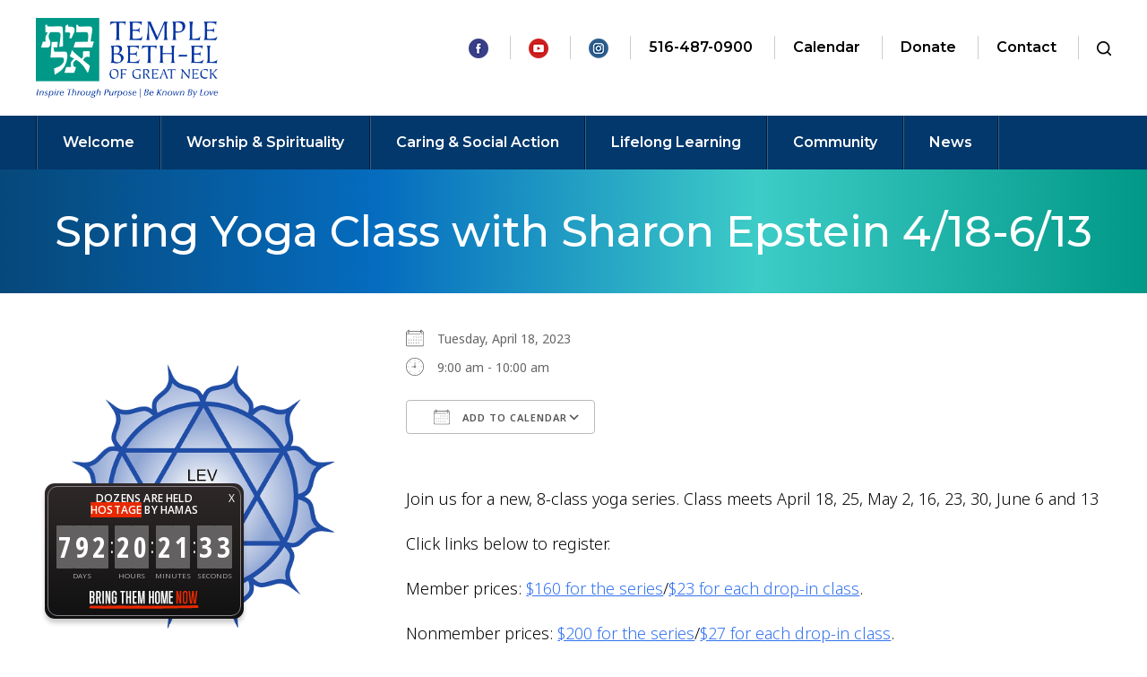

--- FILE ---
content_type: text/html; charset=UTF-8
request_url: https://www.tbegreatneck.org/events/spring-yoga-class-with-sharon-epstein-2023-04-18/
body_size: 16054
content:
<!DOCTYPE html>
<!--[if IEMobile 7 ]> <html dir="ltr" lang="en" prefix="og: https://ogp.me/ns#"class="no-js iem7"> <![endif]-->
<!--[if lt IE 7 ]> <html dir="ltr" lang="en" prefix="og: https://ogp.me/ns#" class="no-js ie6"> <![endif]-->
<!--[if IE 7 ]>    <html dir="ltr" lang="en" prefix="og: https://ogp.me/ns#" class="no-js ie7"> <![endif]-->
<!--[if IE 8 ]>    <html dir="ltr" lang="en" prefix="og: https://ogp.me/ns#" class="no-js ie8"> <![endif]-->
<!--[if (gte IE 9)|(gt IEMobile 7)|!(IEMobile)|!(IE)]><!--><html dir="ltr" lang="en" prefix="og: https://ogp.me/ns#" class="no-js"><!--<![endif]-->

<head>

    <meta charset="utf-8">
    <title>Spring Yoga Class with Sharon Epstein 4/18-6/13 | Temple Beth-El - Reform Temple in Great Neck, NYTemple Beth-El</title>
    <meta name="viewport" content="width=device-width, initial-scale=1.0">
    <meta name="description" content="">
    <meta name="author" content="">

	<!-- Open graph tags -->
        <meta property="og:title" content="Spring Yoga Class with Sharon Epstein 4/18-6/13" />
	<meta property="og:description" content="" />
    <meta property="og:url" content="https://www.tbegreatneck.org/events/spring-yoga-class-with-sharon-epstein-2023-04-18/" />
    <meta property="og:image:url" content="https://www.tbegreatneck.org/wp-content/uploads/2022/10/lev-shalem-yoga-logo-500x500-1.png" />
    <meta property="og:image:type" content="image/jpeg" />
	<meta property="og:image:width" content="1500" />
	<meta property="og:image:height" content="788" />
    
	<!-- CSS -->
    <link type="text/css" href="https://www.tbegreatneck.org/wp-content/themes/tbegreatneck/css/bootstrap.min.css" rel="stylesheet">
    <link type="text/css" href="https://www.tbegreatneck.org/wp-content/themes/tbegreatneck/style.css" rel="stylesheet" media="screen">
    <link type="text/css" href="https://www.tbegreatneck.org/wp-content/themes/tbegreatneck/navigation.css" rel="stylesheet" media="screen">

		
    <!-- HTML5 shim, for IE6-8 support of HTML5 elements -->
    <!--[if lt IE 9]><script src="http://html5shim.googlecode.com/svn/trunk/html5.js"></script><![endif]-->

    <!-- Favicon and touch icons -->
    <link rel="apple-touch-icon-precomposed" sizes="144x144" href="https://www.tbegreatneck.org/wp-content/themes/tbegreatneck/icons/apple-touch-icon-144-precomposed.png">
    <link rel="apple-touch-icon-precomposed" sizes="114x114" href="https://www.tbegreatneck.org/wp-content/themes/tbegreatneck/icons/apple-touch-icon-114-precomposed.png">
	<link rel="apple-touch-icon-precomposed" sizes="72x72" href="https://www.tbegreatneck.org/wp-content/themes/tbegreatneck/icons/apple-touch-icon-72-precomposed.png">
	<link rel="apple-touch-icon-precomposed" href="https://www.tbegreatneck.org/wp-content/themes/tbegreatneck/icons/apple-touch-icon-57-precomposed.png">
	<link rel="shortcut icon" href="https://www.tbegreatneck.org/wp-content/themes/tbegreatneck/icons/favicon.png">
    
    <!-- Google Fonts -->
    <link rel="preconnect" href="https://fonts.googleapis.com">
	<link rel="preconnect" href="https://fonts.gstatic.com" crossorigin>
	<link href="https://fonts.googleapis.com/css2?family=Montserrat:ital,wght@0,300;0,400;0,500;0,600;0,700;0,800;0,900;1,300;1,400;1,500;1,600;1,700;1,800;1,900&family=Noto+Sans:ital,wght@0,300;0,400;0,500;0,600;0,700;0,800;0,900;1,300;1,400;1,500;1,600;1,700;1,800;1,900&display=swap" rel="stylesheet">
    
	<!-- Global site tag (gtag.js) - Google Analytics -->
	<script async src="https://www.googletagmanager.com/gtag/js?id=G-85MNC5PWL8"></script>
	<script>
	  window.dataLayer = window.dataLayer || [];
	  function gtag(){dataLayer.push(arguments);}
	  gtag('js', new Date());

	  gtag('config', 'G-85MNC5PWL8');
	</script>
    
    <!-- Feeds -->
    <link rel="pingback" href="https://www.tbegreatneck.org/xmlrpc.php" />
    <link rel="alternate" type="application/rss+xml" title="Temple Beth-El" href="https://www.tbegreatneck.org/feed/" />
    <link rel="alternate" type="application/atom+xml" title="Temple Beth-El" href="https://www.tbegreatneck.org/feed/atom/" />

	<!-- Wordpress head functions -->    
        
		<!-- All in One SEO 4.9.1.1 - aioseo.com -->
	<meta name="description" content="Join us for a new, 8-class yoga series. Class meets April 18, 25, May 2, 16, 23, 30, June 6 and 13 Click links below to register. Member prices: $160 for the series/$23 for each drop-in class. Nonmember prices: $200 for the series/$27 for each drop-in class. For more information, contact Joy Allen at &#106;&#97;&#108;l&#101;&#110;&#64;tbeg&#114;eat&#110;&#101;c&#107;.&#111;&#114;g or call 516-487-0900." />
	<meta name="robots" content="max-image-preview:large" />
	<meta name="author" content="Fredda Schildt"/>
	<link rel="canonical" href="https://www.tbegreatneck.org/events/spring-yoga-class-with-sharon-epstein-2023-04-18/" />
	<meta name="generator" content="All in One SEO (AIOSEO) 4.9.1.1" />
		<meta property="og:locale" content="en_US" />
		<meta property="og:site_name" content="Temple Beth-El | Long Island Reform Temple in Great Neck, NY" />
		<meta property="og:type" content="article" />
		<meta property="og:title" content="Spring Yoga Class with Sharon Epstein 4/18-6/13 | Temple Beth-El - Reform Temple in Great Neck, NY" />
		<meta property="og:description" content="Join us for a new, 8-class yoga series. Class meets April 18, 25, May 2, 16, 23, 30, June 6 and 13 Click links below to register. Member prices: $160 for the series/$23 for each drop-in class. Nonmember prices: $200 for the series/$27 for each drop-in class. For more information, contact Joy Allen at &#106;&#97;&#108;l&#101;&#110;&#64;tbeg&#114;eat&#110;&#101;c&#107;.&#111;&#114;g or call 516-487-0900." />
		<meta property="og:url" content="https://www.tbegreatneck.org/events/spring-yoga-class-with-sharon-epstein-2023-04-18/" />
		<meta property="article:published_time" content="2023-04-06T19:45:33+00:00" />
		<meta property="article:modified_time" content="2023-05-03T18:00:25+00:00" />
		<meta name="twitter:card" content="summary" />
		<meta name="twitter:title" content="Spring Yoga Class with Sharon Epstein 4/18-6/13 | Temple Beth-El - Reform Temple in Great Neck, NY" />
		<meta name="twitter:description" content="Join us for a new, 8-class yoga series. Class meets April 18, 25, May 2, 16, 23, 30, June 6 and 13 Click links below to register. Member prices: $160 for the series/$23 for each drop-in class. Nonmember prices: $200 for the series/$27 for each drop-in class. For more information, contact Joy Allen at &#106;&#97;&#108;l&#101;&#110;&#64;tbeg&#114;eat&#110;&#101;c&#107;.&#111;&#114;g or call 516-487-0900." />
		<script type="application/ld+json" class="aioseo-schema">
			{"@context":"https:\/\/schema.org","@graph":[{"@type":"BreadcrumbList","@id":"https:\/\/www.tbegreatneck.org\/events\/spring-yoga-class-with-sharon-epstein-2023-04-18\/#breadcrumblist","itemListElement":[{"@type":"ListItem","@id":"https:\/\/www.tbegreatneck.org#listItem","position":1,"name":"Home","item":"https:\/\/www.tbegreatneck.org","nextItem":{"@type":"ListItem","@id":"https:\/\/www.tbegreatneck.org\/events\/categories\/community\/#listItem","name":"Community"}},{"@type":"ListItem","@id":"https:\/\/www.tbegreatneck.org\/events\/categories\/community\/#listItem","position":2,"name":"Community","item":"https:\/\/www.tbegreatneck.org\/events\/categories\/community\/","nextItem":{"@type":"ListItem","@id":"https:\/\/www.tbegreatneck.org\/events\/categories\/special-events\/#listItem","name":"Special Events"},"previousItem":{"@type":"ListItem","@id":"https:\/\/www.tbegreatneck.org#listItem","name":"Home"}},{"@type":"ListItem","@id":"https:\/\/www.tbegreatneck.org\/events\/categories\/special-events\/#listItem","position":3,"name":"Special Events","item":"https:\/\/www.tbegreatneck.org\/events\/categories\/special-events\/","nextItem":{"@type":"ListItem","@id":"https:\/\/www.tbegreatneck.org\/events\/spring-yoga-class-with-sharon-epstein-2023-04-18\/#listItem","name":"Spring Yoga Class with Sharon Epstein 4\/18-6\/13"},"previousItem":{"@type":"ListItem","@id":"https:\/\/www.tbegreatneck.org\/events\/categories\/community\/#listItem","name":"Community"}},{"@type":"ListItem","@id":"https:\/\/www.tbegreatneck.org\/events\/spring-yoga-class-with-sharon-epstein-2023-04-18\/#listItem","position":4,"name":"Spring Yoga Class with Sharon Epstein 4\/18-6\/13","previousItem":{"@type":"ListItem","@id":"https:\/\/www.tbegreatneck.org\/events\/categories\/special-events\/#listItem","name":"Special Events"}}]},{"@type":"Organization","@id":"https:\/\/www.tbegreatneck.org\/#organization","name":"Temple Beth El","description":"Long Island Reform Temple in Great Neck, NY","url":"https:\/\/www.tbegreatneck.org\/"},{"@type":"Person","@id":"https:\/\/www.tbegreatneck.org\/author\/fschildt\/#author","url":"https:\/\/www.tbegreatneck.org\/author\/fschildt\/","name":"Fredda Schildt","image":{"@type":"ImageObject","@id":"https:\/\/www.tbegreatneck.org\/events\/spring-yoga-class-with-sharon-epstein-2023-04-18\/#authorImage","url":"https:\/\/secure.gravatar.com\/avatar\/02c8837f97bc6cc95f0d2b897a32890769c3b3f399d9f1253be774737baea74f?s=96&d=mm&r=g","width":96,"height":96,"caption":"Fredda Schildt"}},{"@type":"WebPage","@id":"https:\/\/www.tbegreatneck.org\/events\/spring-yoga-class-with-sharon-epstein-2023-04-18\/#webpage","url":"https:\/\/www.tbegreatneck.org\/events\/spring-yoga-class-with-sharon-epstein-2023-04-18\/","name":"Spring Yoga Class with Sharon Epstein 4\/18-6\/13 | Temple Beth-El - Reform Temple in Great Neck, NY","description":"Join us for a new, 8-class yoga series. Class meets April 18, 25, May 2, 16, 23, 30, June 6 and 13 Click links below to register. Member prices: $160 for the series\/$23 for each drop-in class. Nonmember prices: $200 for the series\/$27 for each drop-in class. For more information, contact Joy Allen at jallen@tbegreatneck.org or call 516-487-0900.","inLanguage":"en","isPartOf":{"@id":"https:\/\/www.tbegreatneck.org\/#website"},"breadcrumb":{"@id":"https:\/\/www.tbegreatneck.org\/events\/spring-yoga-class-with-sharon-epstein-2023-04-18\/#breadcrumblist"},"author":{"@id":"https:\/\/www.tbegreatneck.org\/author\/fschildt\/#author"},"creator":{"@id":"https:\/\/www.tbegreatneck.org\/author\/fschildt\/#author"},"image":{"@type":"ImageObject","url":"https:\/\/www.tbegreatneck.org\/wp-content\/uploads\/2022\/10\/lev-shalem-yoga-logo-500x500-1.png","@id":"https:\/\/www.tbegreatneck.org\/events\/spring-yoga-class-with-sharon-epstein-2023-04-18\/#mainImage","width":500,"height":500},"primaryImageOfPage":{"@id":"https:\/\/www.tbegreatneck.org\/events\/spring-yoga-class-with-sharon-epstein-2023-04-18\/#mainImage"},"datePublished":"2023-04-06T15:45:33-04:00","dateModified":"2023-05-03T14:00:25-04:00"},{"@type":"WebSite","@id":"https:\/\/www.tbegreatneck.org\/#website","url":"https:\/\/www.tbegreatneck.org\/","name":"Temple Beth-El","description":"Long Island Reform Temple in Great Neck, NY","inLanguage":"en","publisher":{"@id":"https:\/\/www.tbegreatneck.org\/#organization"}}]}
		</script>
		<!-- All in One SEO -->

<link rel="alternate" title="oEmbed (JSON)" type="application/json+oembed" href="https://www.tbegreatneck.org/wp-json/oembed/1.0/embed?url=https%3A%2F%2Fwww.tbegreatneck.org%2Fevents%2Fspring-yoga-class-with-sharon-epstein-2023-04-18%2F" />
<link rel="alternate" title="oEmbed (XML)" type="text/xml+oembed" href="https://www.tbegreatneck.org/wp-json/oembed/1.0/embed?url=https%3A%2F%2Fwww.tbegreatneck.org%2Fevents%2Fspring-yoga-class-with-sharon-epstein-2023-04-18%2F&#038;format=xml" />
<style id='wp-img-auto-sizes-contain-inline-css' type='text/css'>
img:is([sizes=auto i],[sizes^="auto," i]){contain-intrinsic-size:3000px 1500px}
/*# sourceURL=wp-img-auto-sizes-contain-inline-css */
</style>
<link rel='stylesheet' id='premium-addons-css' href='https://www.tbegreatneck.org/wp-content/plugins/premium-addons-for-elementor/assets/frontend/min-css/premium-addons.min.css?ver=4.11.53' type='text/css' media='all' />
<style id='wp-emoji-styles-inline-css' type='text/css'>

	img.wp-smiley, img.emoji {
		display: inline !important;
		border: none !important;
		box-shadow: none !important;
		height: 1em !important;
		width: 1em !important;
		margin: 0 0.07em !important;
		vertical-align: -0.1em !important;
		background: none !important;
		padding: 0 !important;
	}
/*# sourceURL=wp-emoji-styles-inline-css */
</style>
<link rel='stylesheet' id='wp-block-library-css' href='https://www.tbegreatneck.org/wp-includes/css/dist/block-library/style.min.css?ver=6.9' type='text/css' media='all' />
<style id='classic-theme-styles-inline-css' type='text/css'>
/*! This file is auto-generated */
.wp-block-button__link{color:#fff;background-color:#32373c;border-radius:9999px;box-shadow:none;text-decoration:none;padding:calc(.667em + 2px) calc(1.333em + 2px);font-size:1.125em}.wp-block-file__button{background:#32373c;color:#fff;text-decoration:none}
/*# sourceURL=/wp-includes/css/classic-themes.min.css */
</style>
<link rel='stylesheet' id='aioseo/css/src/vue/standalone/blocks/table-of-contents/global.scss-css' href='https://www.tbegreatneck.org/wp-content/plugins/all-in-one-seo-pack/dist/Lite/assets/css/table-of-contents/global.e90f6d47.css?ver=4.9.1.1' type='text/css' media='all' />
<link rel='stylesheet' id='wpda_like_box_gutenberg_css-css' href='https://www.tbegreatneck.org/wp-content/plugins/like-box/includes/gutenberg/style.css?ver=6.9' type='text/css' media='all' />
<style id='global-styles-inline-css' type='text/css'>
:root{--wp--preset--aspect-ratio--square: 1;--wp--preset--aspect-ratio--4-3: 4/3;--wp--preset--aspect-ratio--3-4: 3/4;--wp--preset--aspect-ratio--3-2: 3/2;--wp--preset--aspect-ratio--2-3: 2/3;--wp--preset--aspect-ratio--16-9: 16/9;--wp--preset--aspect-ratio--9-16: 9/16;--wp--preset--color--black: #000000;--wp--preset--color--cyan-bluish-gray: #abb8c3;--wp--preset--color--white: #ffffff;--wp--preset--color--pale-pink: #f78da7;--wp--preset--color--vivid-red: #cf2e2e;--wp--preset--color--luminous-vivid-orange: #ff6900;--wp--preset--color--luminous-vivid-amber: #fcb900;--wp--preset--color--light-green-cyan: #7bdcb5;--wp--preset--color--vivid-green-cyan: #00d084;--wp--preset--color--pale-cyan-blue: #8ed1fc;--wp--preset--color--vivid-cyan-blue: #0693e3;--wp--preset--color--vivid-purple: #9b51e0;--wp--preset--gradient--vivid-cyan-blue-to-vivid-purple: linear-gradient(135deg,rgb(6,147,227) 0%,rgb(155,81,224) 100%);--wp--preset--gradient--light-green-cyan-to-vivid-green-cyan: linear-gradient(135deg,rgb(122,220,180) 0%,rgb(0,208,130) 100%);--wp--preset--gradient--luminous-vivid-amber-to-luminous-vivid-orange: linear-gradient(135deg,rgb(252,185,0) 0%,rgb(255,105,0) 100%);--wp--preset--gradient--luminous-vivid-orange-to-vivid-red: linear-gradient(135deg,rgb(255,105,0) 0%,rgb(207,46,46) 100%);--wp--preset--gradient--very-light-gray-to-cyan-bluish-gray: linear-gradient(135deg,rgb(238,238,238) 0%,rgb(169,184,195) 100%);--wp--preset--gradient--cool-to-warm-spectrum: linear-gradient(135deg,rgb(74,234,220) 0%,rgb(151,120,209) 20%,rgb(207,42,186) 40%,rgb(238,44,130) 60%,rgb(251,105,98) 80%,rgb(254,248,76) 100%);--wp--preset--gradient--blush-light-purple: linear-gradient(135deg,rgb(255,206,236) 0%,rgb(152,150,240) 100%);--wp--preset--gradient--blush-bordeaux: linear-gradient(135deg,rgb(254,205,165) 0%,rgb(254,45,45) 50%,rgb(107,0,62) 100%);--wp--preset--gradient--luminous-dusk: linear-gradient(135deg,rgb(255,203,112) 0%,rgb(199,81,192) 50%,rgb(65,88,208) 100%);--wp--preset--gradient--pale-ocean: linear-gradient(135deg,rgb(255,245,203) 0%,rgb(182,227,212) 50%,rgb(51,167,181) 100%);--wp--preset--gradient--electric-grass: linear-gradient(135deg,rgb(202,248,128) 0%,rgb(113,206,126) 100%);--wp--preset--gradient--midnight: linear-gradient(135deg,rgb(2,3,129) 0%,rgb(40,116,252) 100%);--wp--preset--font-size--small: 13px;--wp--preset--font-size--medium: 20px;--wp--preset--font-size--large: 36px;--wp--preset--font-size--x-large: 42px;--wp--preset--spacing--20: 0.44rem;--wp--preset--spacing--30: 0.67rem;--wp--preset--spacing--40: 1rem;--wp--preset--spacing--50: 1.5rem;--wp--preset--spacing--60: 2.25rem;--wp--preset--spacing--70: 3.38rem;--wp--preset--spacing--80: 5.06rem;--wp--preset--shadow--natural: 6px 6px 9px rgba(0, 0, 0, 0.2);--wp--preset--shadow--deep: 12px 12px 50px rgba(0, 0, 0, 0.4);--wp--preset--shadow--sharp: 6px 6px 0px rgba(0, 0, 0, 0.2);--wp--preset--shadow--outlined: 6px 6px 0px -3px rgb(255, 255, 255), 6px 6px rgb(0, 0, 0);--wp--preset--shadow--crisp: 6px 6px 0px rgb(0, 0, 0);}:where(.is-layout-flex){gap: 0.5em;}:where(.is-layout-grid){gap: 0.5em;}body .is-layout-flex{display: flex;}.is-layout-flex{flex-wrap: wrap;align-items: center;}.is-layout-flex > :is(*, div){margin: 0;}body .is-layout-grid{display: grid;}.is-layout-grid > :is(*, div){margin: 0;}:where(.wp-block-columns.is-layout-flex){gap: 2em;}:where(.wp-block-columns.is-layout-grid){gap: 2em;}:where(.wp-block-post-template.is-layout-flex){gap: 1.25em;}:where(.wp-block-post-template.is-layout-grid){gap: 1.25em;}.has-black-color{color: var(--wp--preset--color--black) !important;}.has-cyan-bluish-gray-color{color: var(--wp--preset--color--cyan-bluish-gray) !important;}.has-white-color{color: var(--wp--preset--color--white) !important;}.has-pale-pink-color{color: var(--wp--preset--color--pale-pink) !important;}.has-vivid-red-color{color: var(--wp--preset--color--vivid-red) !important;}.has-luminous-vivid-orange-color{color: var(--wp--preset--color--luminous-vivid-orange) !important;}.has-luminous-vivid-amber-color{color: var(--wp--preset--color--luminous-vivid-amber) !important;}.has-light-green-cyan-color{color: var(--wp--preset--color--light-green-cyan) !important;}.has-vivid-green-cyan-color{color: var(--wp--preset--color--vivid-green-cyan) !important;}.has-pale-cyan-blue-color{color: var(--wp--preset--color--pale-cyan-blue) !important;}.has-vivid-cyan-blue-color{color: var(--wp--preset--color--vivid-cyan-blue) !important;}.has-vivid-purple-color{color: var(--wp--preset--color--vivid-purple) !important;}.has-black-background-color{background-color: var(--wp--preset--color--black) !important;}.has-cyan-bluish-gray-background-color{background-color: var(--wp--preset--color--cyan-bluish-gray) !important;}.has-white-background-color{background-color: var(--wp--preset--color--white) !important;}.has-pale-pink-background-color{background-color: var(--wp--preset--color--pale-pink) !important;}.has-vivid-red-background-color{background-color: var(--wp--preset--color--vivid-red) !important;}.has-luminous-vivid-orange-background-color{background-color: var(--wp--preset--color--luminous-vivid-orange) !important;}.has-luminous-vivid-amber-background-color{background-color: var(--wp--preset--color--luminous-vivid-amber) !important;}.has-light-green-cyan-background-color{background-color: var(--wp--preset--color--light-green-cyan) !important;}.has-vivid-green-cyan-background-color{background-color: var(--wp--preset--color--vivid-green-cyan) !important;}.has-pale-cyan-blue-background-color{background-color: var(--wp--preset--color--pale-cyan-blue) !important;}.has-vivid-cyan-blue-background-color{background-color: var(--wp--preset--color--vivid-cyan-blue) !important;}.has-vivid-purple-background-color{background-color: var(--wp--preset--color--vivid-purple) !important;}.has-black-border-color{border-color: var(--wp--preset--color--black) !important;}.has-cyan-bluish-gray-border-color{border-color: var(--wp--preset--color--cyan-bluish-gray) !important;}.has-white-border-color{border-color: var(--wp--preset--color--white) !important;}.has-pale-pink-border-color{border-color: var(--wp--preset--color--pale-pink) !important;}.has-vivid-red-border-color{border-color: var(--wp--preset--color--vivid-red) !important;}.has-luminous-vivid-orange-border-color{border-color: var(--wp--preset--color--luminous-vivid-orange) !important;}.has-luminous-vivid-amber-border-color{border-color: var(--wp--preset--color--luminous-vivid-amber) !important;}.has-light-green-cyan-border-color{border-color: var(--wp--preset--color--light-green-cyan) !important;}.has-vivid-green-cyan-border-color{border-color: var(--wp--preset--color--vivid-green-cyan) !important;}.has-pale-cyan-blue-border-color{border-color: var(--wp--preset--color--pale-cyan-blue) !important;}.has-vivid-cyan-blue-border-color{border-color: var(--wp--preset--color--vivid-cyan-blue) !important;}.has-vivid-purple-border-color{border-color: var(--wp--preset--color--vivid-purple) !important;}.has-vivid-cyan-blue-to-vivid-purple-gradient-background{background: var(--wp--preset--gradient--vivid-cyan-blue-to-vivid-purple) !important;}.has-light-green-cyan-to-vivid-green-cyan-gradient-background{background: var(--wp--preset--gradient--light-green-cyan-to-vivid-green-cyan) !important;}.has-luminous-vivid-amber-to-luminous-vivid-orange-gradient-background{background: var(--wp--preset--gradient--luminous-vivid-amber-to-luminous-vivid-orange) !important;}.has-luminous-vivid-orange-to-vivid-red-gradient-background{background: var(--wp--preset--gradient--luminous-vivid-orange-to-vivid-red) !important;}.has-very-light-gray-to-cyan-bluish-gray-gradient-background{background: var(--wp--preset--gradient--very-light-gray-to-cyan-bluish-gray) !important;}.has-cool-to-warm-spectrum-gradient-background{background: var(--wp--preset--gradient--cool-to-warm-spectrum) !important;}.has-blush-light-purple-gradient-background{background: var(--wp--preset--gradient--blush-light-purple) !important;}.has-blush-bordeaux-gradient-background{background: var(--wp--preset--gradient--blush-bordeaux) !important;}.has-luminous-dusk-gradient-background{background: var(--wp--preset--gradient--luminous-dusk) !important;}.has-pale-ocean-gradient-background{background: var(--wp--preset--gradient--pale-ocean) !important;}.has-electric-grass-gradient-background{background: var(--wp--preset--gradient--electric-grass) !important;}.has-midnight-gradient-background{background: var(--wp--preset--gradient--midnight) !important;}.has-small-font-size{font-size: var(--wp--preset--font-size--small) !important;}.has-medium-font-size{font-size: var(--wp--preset--font-size--medium) !important;}.has-large-font-size{font-size: var(--wp--preset--font-size--large) !important;}.has-x-large-font-size{font-size: var(--wp--preset--font-size--x-large) !important;}
:where(.wp-block-post-template.is-layout-flex){gap: 1.25em;}:where(.wp-block-post-template.is-layout-grid){gap: 1.25em;}
:where(.wp-block-term-template.is-layout-flex){gap: 1.25em;}:where(.wp-block-term-template.is-layout-grid){gap: 1.25em;}
:where(.wp-block-columns.is-layout-flex){gap: 2em;}:where(.wp-block-columns.is-layout-grid){gap: 2em;}
:root :where(.wp-block-pullquote){font-size: 1.5em;line-height: 1.6;}
/*# sourceURL=global-styles-inline-css */
</style>
<link rel='stylesheet' id='events-manager-css' href='https://www.tbegreatneck.org/wp-content/plugins/events-manager/includes/css/events-manager.min.css?ver=7.2.2.3' type='text/css' media='all' />
<style id='events-manager-inline-css' type='text/css'>
body .em { --font-family : inherit; --font-weight : inherit; --font-size : 1em; --line-height : inherit; }
/*# sourceURL=events-manager-inline-css */
</style>
<link rel='stylesheet' id='eeb-css-frontend-css' href='https://www.tbegreatneck.org/wp-content/plugins/email-encoder-bundle/core/includes/assets/css/style.css?ver=251111-184704' type='text/css' media='all' />
<link rel='stylesheet' id='animated-css' href='https://www.tbegreatneck.org/wp-content/plugins/like-box/includes/style/effects.css?ver=6.9' type='text/css' media='all' />
<link rel='stylesheet' id='front_end_like_box-css' href='https://www.tbegreatneck.org/wp-content/plugins/like-box/includes/style/style.css?ver=6.9' type='text/css' media='all' />
<link rel='stylesheet' id='dashicons-css' href='https://www.tbegreatneck.org/wp-includes/css/dashicons.min.css?ver=6.9' type='text/css' media='all' />
<link rel='stylesheet' id='thickbox-css' href='https://www.tbegreatneck.org/wp-includes/js/thickbox/thickbox.css?ver=6.9' type='text/css' media='all' />
<script type="text/javascript" src="https://www.tbegreatneck.org/wp-includes/js/jquery/jquery.min.js?ver=3.7.1" id="jquery-core-js"></script>
<script type="text/javascript" src="https://www.tbegreatneck.org/wp-includes/js/jquery/jquery-migrate.min.js?ver=3.4.1" id="jquery-migrate-js"></script>
<script type="text/javascript" src="https://www.tbegreatneck.org/wp-includes/js/jquery/ui/core.min.js?ver=1.13.3" id="jquery-ui-core-js"></script>
<script type="text/javascript" src="https://www.tbegreatneck.org/wp-includes/js/jquery/ui/mouse.min.js?ver=1.13.3" id="jquery-ui-mouse-js"></script>
<script type="text/javascript" src="https://www.tbegreatneck.org/wp-includes/js/jquery/ui/sortable.min.js?ver=1.13.3" id="jquery-ui-sortable-js"></script>
<script type="text/javascript" src="https://www.tbegreatneck.org/wp-includes/js/jquery/ui/datepicker.min.js?ver=1.13.3" id="jquery-ui-datepicker-js"></script>
<script type="text/javascript" id="jquery-ui-datepicker-js-after">
/* <![CDATA[ */
jQuery(function(jQuery){jQuery.datepicker.setDefaults({"closeText":"Close","currentText":"Today","monthNames":["January","February","March","April","May","June","July","August","September","October","November","December"],"monthNamesShort":["Jan","Feb","Mar","Apr","May","Jun","Jul","Aug","Sep","Oct","Nov","Dec"],"nextText":"Next","prevText":"Previous","dayNames":["Sunday","Monday","Tuesday","Wednesday","Thursday","Friday","Saturday"],"dayNamesShort":["Sun","Mon","Tue","Wed","Thu","Fri","Sat"],"dayNamesMin":["S","M","T","W","T","F","S"],"dateFormat":"MM d, yy","firstDay":0,"isRTL":false});});
//# sourceURL=jquery-ui-datepicker-js-after
/* ]]> */
</script>
<script type="text/javascript" src="https://www.tbegreatneck.org/wp-includes/js/jquery/ui/resizable.min.js?ver=1.13.3" id="jquery-ui-resizable-js"></script>
<script type="text/javascript" src="https://www.tbegreatneck.org/wp-includes/js/jquery/ui/draggable.min.js?ver=1.13.3" id="jquery-ui-draggable-js"></script>
<script type="text/javascript" src="https://www.tbegreatneck.org/wp-includes/js/jquery/ui/controlgroup.min.js?ver=1.13.3" id="jquery-ui-controlgroup-js"></script>
<script type="text/javascript" src="https://www.tbegreatneck.org/wp-includes/js/jquery/ui/checkboxradio.min.js?ver=1.13.3" id="jquery-ui-checkboxradio-js"></script>
<script type="text/javascript" src="https://www.tbegreatneck.org/wp-includes/js/jquery/ui/button.min.js?ver=1.13.3" id="jquery-ui-button-js"></script>
<script type="text/javascript" src="https://www.tbegreatneck.org/wp-includes/js/jquery/ui/dialog.min.js?ver=1.13.3" id="jquery-ui-dialog-js"></script>
<script type="text/javascript" id="events-manager-js-extra">
/* <![CDATA[ */
var EM = {"ajaxurl":"https://www.tbegreatneck.org/wp-admin/admin-ajax.php","locationajaxurl":"https://www.tbegreatneck.org/wp-admin/admin-ajax.php?action=locations_search","firstDay":"0","locale":"en","dateFormat":"yy-mm-dd","ui_css":"https://www.tbegreatneck.org/wp-content/plugins/events-manager/includes/css/jquery-ui/build.min.css","show24hours":"0","is_ssl":"1","autocomplete_limit":"10","calendar":{"breakpoints":{"small":560,"medium":908,"large":false},"month_format":"F Y"},"phone":"","datepicker":{"format":"m/d/Y"},"search":{"breakpoints":{"small":650,"medium":850,"full":false}},"url":"https://www.tbegreatneck.org/wp-content/plugins/events-manager","assets":{"input.em-uploader":{"js":{"em-uploader":{"url":"https://www.tbegreatneck.org/wp-content/plugins/events-manager/includes/js/em-uploader.js?v=7.2.2.3","event":"em_uploader_ready"}}},".em-event-editor":{"js":{"event-editor":{"url":"https://www.tbegreatneck.org/wp-content/plugins/events-manager/includes/js/events-manager-event-editor.js?v=7.2.2.3","event":"em_event_editor_ready"}},"css":{"event-editor":"https://www.tbegreatneck.org/wp-content/plugins/events-manager/includes/css/events-manager-event-editor.min.css?v=7.2.2.3"}},".em-recurrence-sets, .em-timezone":{"js":{"luxon":{"url":"luxon/luxon.js?v=7.2.2.3","event":"em_luxon_ready"}}},".em-booking-form, #em-booking-form, .em-booking-recurring, .em-event-booking-form":{"js":{"em-bookings":{"url":"https://www.tbegreatneck.org/wp-content/plugins/events-manager/includes/js/bookingsform.js?v=7.2.2.3","event":"em_booking_form_js_loaded"}}},"#em-opt-archetypes":{"js":{"archetypes":"https://www.tbegreatneck.org/wp-content/plugins/events-manager/includes/js/admin-archetype-editor.js?v=7.2.2.3","archetypes_ms":"https://www.tbegreatneck.org/wp-content/plugins/events-manager/includes/js/admin-archetypes.js?v=7.2.2.3","qs":"qs/qs.js?v=7.2.2.3"}}},"cached":"","txt_search":"Search","txt_searching":"Searching...","txt_loading":"Loading..."};
//# sourceURL=events-manager-js-extra
/* ]]> */
</script>
<script type="text/javascript" src="https://www.tbegreatneck.org/wp-content/plugins/events-manager/includes/js/events-manager.js?ver=7.2.2.3" id="events-manager-js"></script>
<script type="text/javascript" src="https://www.tbegreatneck.org/wp-content/plugins/email-encoder-bundle/core/includes/assets/js/custom.js?ver=251111-184704" id="eeb-js-frontend-js"></script>
<script type="text/javascript" src="https://www.tbegreatneck.org/wp-content/plugins/like-box/includes/javascript/front_end_js.js?ver=6.9" id="like-box-front-end-js"></script>
<link rel="https://api.w.org/" href="https://www.tbegreatneck.org/wp-json/" /><link rel="EditURI" type="application/rsd+xml" title="RSD" href="https://www.tbegreatneck.org/xmlrpc.php?rsd" />
<meta name="generator" content="WordPress 6.9" />
<link rel='shortlink' href='https://www.tbegreatneck.org/?p=4226' />
<meta name="generator" content="Elementor 3.33.3; features: additional_custom_breakpoints; settings: css_print_method-external, google_font-enabled, font_display-auto">
			<style>
				.e-con.e-parent:nth-of-type(n+4):not(.e-lazyloaded):not(.e-no-lazyload),
				.e-con.e-parent:nth-of-type(n+4):not(.e-lazyloaded):not(.e-no-lazyload) * {
					background-image: none !important;
				}
				@media screen and (max-height: 1024px) {
					.e-con.e-parent:nth-of-type(n+3):not(.e-lazyloaded):not(.e-no-lazyload),
					.e-con.e-parent:nth-of-type(n+3):not(.e-lazyloaded):not(.e-no-lazyload) * {
						background-image: none !important;
					}
				}
				@media screen and (max-height: 640px) {
					.e-con.e-parent:nth-of-type(n+2):not(.e-lazyloaded):not(.e-no-lazyload),
					.e-con.e-parent:nth-of-type(n+2):not(.e-lazyloaded):not(.e-no-lazyload) * {
						background-image: none !important;
					}
				}
			</style>
			<meta name="generator" content="Powered by Slider Revolution 6.6.14 - responsive, Mobile-Friendly Slider Plugin for WordPress with comfortable drag and drop interface." />
<script>function setREVStartSize(e){
			//window.requestAnimationFrame(function() {
				window.RSIW = window.RSIW===undefined ? window.innerWidth : window.RSIW;
				window.RSIH = window.RSIH===undefined ? window.innerHeight : window.RSIH;
				try {
					var pw = document.getElementById(e.c).parentNode.offsetWidth,
						newh;
					pw = pw===0 || isNaN(pw) || (e.l=="fullwidth" || e.layout=="fullwidth") ? window.RSIW : pw;
					e.tabw = e.tabw===undefined ? 0 : parseInt(e.tabw);
					e.thumbw = e.thumbw===undefined ? 0 : parseInt(e.thumbw);
					e.tabh = e.tabh===undefined ? 0 : parseInt(e.tabh);
					e.thumbh = e.thumbh===undefined ? 0 : parseInt(e.thumbh);
					e.tabhide = e.tabhide===undefined ? 0 : parseInt(e.tabhide);
					e.thumbhide = e.thumbhide===undefined ? 0 : parseInt(e.thumbhide);
					e.mh = e.mh===undefined || e.mh=="" || e.mh==="auto" ? 0 : parseInt(e.mh,0);
					if(e.layout==="fullscreen" || e.l==="fullscreen")
						newh = Math.max(e.mh,window.RSIH);
					else{
						e.gw = Array.isArray(e.gw) ? e.gw : [e.gw];
						for (var i in e.rl) if (e.gw[i]===undefined || e.gw[i]===0) e.gw[i] = e.gw[i-1];
						e.gh = e.el===undefined || e.el==="" || (Array.isArray(e.el) && e.el.length==0)? e.gh : e.el;
						e.gh = Array.isArray(e.gh) ? e.gh : [e.gh];
						for (var i in e.rl) if (e.gh[i]===undefined || e.gh[i]===0) e.gh[i] = e.gh[i-1];
											
						var nl = new Array(e.rl.length),
							ix = 0,
							sl;
						e.tabw = e.tabhide>=pw ? 0 : e.tabw;
						e.thumbw = e.thumbhide>=pw ? 0 : e.thumbw;
						e.tabh = e.tabhide>=pw ? 0 : e.tabh;
						e.thumbh = e.thumbhide>=pw ? 0 : e.thumbh;
						for (var i in e.rl) nl[i] = e.rl[i]<window.RSIW ? 0 : e.rl[i];
						sl = nl[0];
						for (var i in nl) if (sl>nl[i] && nl[i]>0) { sl = nl[i]; ix=i;}
						var m = pw>(e.gw[ix]+e.tabw+e.thumbw) ? 1 : (pw-(e.tabw+e.thumbw)) / (e.gw[ix]);
						newh =  (e.gh[ix] * m) + (e.tabh + e.thumbh);
					}
					var el = document.getElementById(e.c);
					if (el!==null && el) el.style.height = newh+"px";
					el = document.getElementById(e.c+"_wrapper");
					if (el!==null && el) {
						el.style.height = newh+"px";
						el.style.display = "block";
					}
				} catch(e){
					console.log("Failure at Presize of Slider:" + e)
				}
			//});
		  };</script>

</head>

<body>

	<!-- Search field -->
	<div class="modal fade center" id="myModal" tabindex="-1" role="dialog" aria-labelledby="myModalLabel">
		<div class="modal-dialog" role="document">
			<div class="modal-content">
				<div class="modal-body">
					<form role="search" method="get" class="search-form" action="https://www.tbegreatneck.org/">
					<input type="search" value="Search this website" onBlur="if(this.value=='') this.value='Search this website';" onFocus="if(this.value=='Search this website') this.value='';" name="s" />
					<button type="submit" class="search-submit">Go</button>
					</form>
					<button type="button" class="btn btn-default" data-dismiss="modal">Close</button>
				</div>
			</div>
		</div>
	</div>
	
<div id="stickyribbon">
	<!-- Header alert -->
        	
	<!-- Header -->
    <header class="container header">
       	<div class="row">
			<div class="col-lg-3 col-lg-offset-0 col-md-3 col-md-offset-0 col-sm-4 col-sm-offset-4 col-xs-12 col-xs-offset-0">
				<div class="col-md-9" style="padding-left: 0; padding-right: 0;">
					<a href="https://www.tbegreatneck.org" title="Return to the homepage"><img class="img-responsive" alt="Temple Beth-El" src="https://www.tbegreatneck.org/wp-content/themes/tbegreatneck/images/logo.png" /></a>
				</div>
			</div>
			<div class="col-lg-9 col-md-9 col-sm-12 col-xs-12 right">
				<ul>
					<li><a href="https://www.facebook.com/TBEGreatNeck" target="_blank"><img src="https://www.tbegreatneck.org/wp-content/themes/tbegreatneck/images/header_icon_facebook.png" alt="" border="0" /></a></li>										<li><a href="https://www.youtube.com/@templebeth-elofgreatneck2678/streams" target="_blank"><img src="https://www.tbegreatneck.org/wp-content/themes/tbegreatneck/images/header_icon_youtube.png" alt="" border="0" /></a></li>															<li><a href="https://www.instagram.com/tbegreatneckny/?hl=en" target="_blank"><img src="https://www.tbegreatneck.org/wp-content/themes/tbegreatneck/images/header_icon_instagram.png" alt="" border="0" /></a></li>					<li>516-487-0900</li>					<li id="menu-item-3675" class="menu-item menu-item-type-post_type menu-item-object-page menu-item-3675"><a href="https://www.tbegreatneck.org/news/calendar/">Calendar</a></li>
<li id="menu-item-149" class="menu-item menu-item-type-post_type menu-item-object-page menu-item-149"><a href="https://www.tbegreatneck.org/donate/">Donate</a></li>
<li id="menu-item-7710" class="menu-item menu-item-type-post_type menu-item-object-page menu-item-7710"><a href="https://www.tbegreatneck.org/contact/">Contact</a></li>
					<li><a href="#" data-toggle="modal" data-target="#myModal"><img src="https://www.tbegreatneck.org/wp-content/themes/tbegreatneck/images/search-btn.png" alt="" /></a></li>
				</ul>
            </div>
        </div>
    </header>

    <!-- Main menu -->
	<nav class="wrap main-nav">
    	<div class="container">
        	<div class="row">
                <div class="col-lg-12 col-md-12 col-sm-12 col-xs-12 navbar navbar-default">
                    <div class="navbar-header">
                        <button type="button" class="navbar-toggle collapsed" data-toggle="collapse" data-target="#navbar-collapse-1" aria-expanded="false">
                            <span class="sr-only">Toggle navigation</span>
                            <span class="icon-bar"></span>
                            <span class="icon-bar"></span>
                            <span class="icon-bar"></span>
                        </button>
                        <a class="navbar-brand" href="#">Main Menu</a>
                    </div>
                    
                    <div id="navbar-collapse-1" class="collapse navbar-collapse"><ul id="main-menu" class="nav navbar-nav"><li id="menu-item-151" class="menu-item menu-item-type-post_type menu-item-object-page menu-item-has-children menu-item-151 dropdown"><a title="Welcome" href="https://www.tbegreatneck.org/welcome/" data-toggle="dropdown" class="dropdown-toggle">Welcome <span class="hidden-lg hidden-md visible-sm visible-xs caret"></span></a>
<ul role="menu" class=" dropdown-menu">
	<li id="menu-item-2548" class="hidden-lg hidden-md visible-sm visible-xs menu-item menu-item-type-post_type menu-item-object-page menu-item-2548"><a title="Welcome Landing Page" href="https://www.tbegreatneck.org/welcome/">Welcome Landing Page</a></li>
	<li id="menu-item-152" class="menu-item menu-item-type-post_type menu-item-object-page menu-item-152"><a title="History &#038; Mission" href="https://www.tbegreatneck.org/welcome/history-and-mission/">History &#038; Mission</a></li>
	<li id="menu-item-153" class="menu-item menu-item-type-post_type menu-item-object-page menu-item-153"><a title="Clergy" href="https://www.tbegreatneck.org/welcome/clergy/">Clergy</a></li>
	<li id="menu-item-154" class="menu-item menu-item-type-post_type menu-item-object-page menu-item-154"><a title="Staff" href="https://www.tbegreatneck.org/welcome/staff/">Staff</a></li>
	<li id="menu-item-155" class="menu-item menu-item-type-post_type menu-item-object-page menu-item-155"><a title="Lay Leadership" href="https://www.tbegreatneck.org/welcome/lay-leadership/">Lay Leadership</a></li>
	<li id="menu-item-156" class="menu-item menu-item-type-post_type menu-item-object-page menu-item-156"><a title="Caterer" href="https://www.tbegreatneck.org/welcome/caterer/">Caterer</a></li>
	<li id="menu-item-413" class="menu-item menu-item-type-post_type menu-item-object-page menu-item-413"><a title="Event Space" href="https://www.tbegreatneck.org/welcome/event-space/">Event Space</a></li>
	<li id="menu-item-157" class="menu-item menu-item-type-post_type menu-item-object-page menu-item-157"><a title="Judaica Shop" href="https://www.tbegreatneck.org/welcome/judaica-shop/">Judaica Shop</a></li>
	<li id="menu-item-323" class="menu-item menu-item-type-post_type menu-item-object-page menu-item-323"><a title="Cemetery" href="https://www.tbegreatneck.org/welcome/cemetery/">Cemetery</a></li>
	<li id="menu-item-412" class="menu-item menu-item-type-post_type menu-item-object-page menu-item-412"><a title="Gallery" href="https://www.tbegreatneck.org/welcome/gallery/">Gallery</a></li>
	<li id="menu-item-5899" class="menu-item menu-item-type-post_type menu-item-object-page menu-item-5899"><a title="Our Art &#038; Architecture" href="https://www.tbegreatneck.org/welcome/our-art-and-architecture/">Our Art &#038; Architecture</a></li>
</ul>
</li>
<li id="menu-item-158" class="menu-item menu-item-type-post_type menu-item-object-page menu-item-has-children menu-item-158 dropdown"><a title="Worship &#038; Spirituality" href="https://www.tbegreatneck.org/worship-spirituality/" data-toggle="dropdown" class="dropdown-toggle">Worship &#038; Spirituality <span class="hidden-lg hidden-md visible-sm visible-xs caret"></span></a>
<ul role="menu" class=" dropdown-menu">
	<li id="menu-item-2549" class="hidden-lg hidden-md visible-sm visible-xs menu-item menu-item-type-post_type menu-item-object-page menu-item-2549"><a title="Worship &amp; Spirituality Landing Page" href="https://www.tbegreatneck.org/worship-spirituality/">Worship &#038; Spirituality Landing Page</a></li>
	<li id="menu-item-4612" class="menu-item menu-item-type-custom menu-item-object-custom menu-item-4612"><a title="Upcoming Events" href="https://www.tbegreatneck.org/worship-spirituality/#events">Upcoming Events</a></li>
	<li id="menu-item-159" class="menu-item menu-item-type-post_type menu-item-object-page menu-item-159"><a title="Services" href="https://www.tbegreatneck.org/worship-spirituality/services/">Services</a></li>
	<li id="menu-item-161" class="menu-item menu-item-type-post_type menu-item-object-page menu-item-161"><a title="High Holidays" href="https://www.tbegreatneck.org/worship-spirituality/high-holy-days/">High Holidays</a></li>
	<li id="menu-item-162" class="menu-item menu-item-type-post_type menu-item-object-page menu-item-162"><a title="Shabbat &#038; Holidays" href="https://www.tbegreatneck.org/worship-spirituality/shabbat-holidays/">Shabbat &#038; Holidays</a></li>
	<li id="menu-item-164" class="menu-item menu-item-type-post_type menu-item-object-page menu-item-164"><a title="Life Cycle Events" href="https://www.tbegreatneck.org/worship-spirituality/life-cycle-events/">Life Cycle Events</a></li>
	<li id="menu-item-165" class="menu-item menu-item-type-post_type menu-item-object-page menu-item-165"><a title="Live Streaming" href="https://www.tbegreatneck.org/worship-spirituality/live-streaming/">Live Streaming</a></li>
	<li id="menu-item-160" class="menu-item menu-item-type-post_type menu-item-object-page menu-item-160"><a title="Blessings &#038; Prayers" href="https://www.tbegreatneck.org/worship-spirituality/blessings-and-prayers/">Blessings &#038; Prayers</a></li>
	<li id="menu-item-329" class="menu-item menu-item-type-post_type menu-item-object-page menu-item-329"><a title="Our Holocaust Torah" href="https://www.tbegreatneck.org/worship-spirituality/our-holocaust-torah/">Our Holocaust Torah</a></li>
	<li id="menu-item-7423" class="menu-item menu-item-type-post_type menu-item-object-page menu-item-7423"><a title="Music" href="https://www.tbegreatneck.org/worship-spirituality/music/">Music</a></li>
	<li id="menu-item-7424" class="menu-item menu-item-type-post_type menu-item-object-page menu-item-7424"><a title="Yoga" href="https://www.tbegreatneck.org/worship-spirituality/yoga/">Yoga</a></li>
</ul>
</li>
<li id="menu-item-166" class="menu-item menu-item-type-post_type menu-item-object-page menu-item-has-children menu-item-166 dropdown"><a title="Caring &#038; Social Action" href="https://www.tbegreatneck.org/caring-social-action/" data-toggle="dropdown" class="dropdown-toggle">Caring &#038; Social Action <span class="hidden-lg hidden-md visible-sm visible-xs caret"></span></a>
<ul role="menu" class=" dropdown-menu">
	<li id="menu-item-2550" class="hidden-lg hidden-md visible-sm visible-xs menu-item menu-item-type-post_type menu-item-object-page menu-item-2550"><a title="Caring &amp; Social Action Landing Page" href="https://www.tbegreatneck.org/caring-social-action/">Caring &#038; Social Action Landing Page</a></li>
	<li id="menu-item-4616" class="menu-item menu-item-type-custom menu-item-object-custom menu-item-4616"><a title="Upcoming Events" href="https://www.tbegreatneck.org/caring-social-action/#events">Upcoming Events</a></li>
	<li id="menu-item-168" class="menu-item menu-item-type-post_type menu-item-object-page menu-item-168"><a title="Chesed Community" href="https://www.tbegreatneck.org/caring-social-action/chesed-community/">Chesed Community</a></li>
	<li id="menu-item-171" class="menu-item menu-item-type-post_type menu-item-object-page menu-item-171"><a title="Inclusion" href="https://www.tbegreatneck.org/caring-social-action/inclusion/">Inclusion</a></li>
	<li id="menu-item-173" class="menu-item menu-item-type-post_type menu-item-object-page menu-item-173"><a title="Oneg Mensch Committee" href="https://www.tbegreatneck.org/caring-social-action/oneg-mensch-committee/">Oneg Mensch Committee</a></li>
	<li id="menu-item-175" class="menu-item menu-item-type-post_type menu-item-object-page menu-item-175"><a title="Social Action" href="https://www.tbegreatneck.org/caring-social-action/social-action/">Social Action</a></li>
	<li id="menu-item-7425" class="menu-item menu-item-type-post_type menu-item-object-page menu-item-7425"><a title="Medical Equipment Lending Program" href="https://www.tbegreatneck.org/caring-social-action/medical-equipment-lending-program/">Medical Equipment Lending Program</a></li>
</ul>
</li>
<li id="menu-item-178" class="menu-item menu-item-type-post_type menu-item-object-page menu-item-has-children menu-item-178 dropdown"><a title="Lifelong Learning" href="https://www.tbegreatneck.org/lifelong-learning/" data-toggle="dropdown" class="dropdown-toggle">Lifelong Learning <span class="hidden-lg hidden-md visible-sm visible-xs caret"></span></a>
<ul role="menu" class=" dropdown-menu">
	<li id="menu-item-2551" class="hidden-lg hidden-md visible-sm visible-xs menu-item menu-item-type-post_type menu-item-object-page menu-item-2551"><a title="Lifelong Learning Landing Page" href="https://www.tbegreatneck.org/lifelong-learning/">Lifelong Learning Landing Page</a></li>
	<li id="menu-item-4620" class="menu-item menu-item-type-custom menu-item-object-custom menu-item-4620"><a title="Upcoming Events" href="https://www.tbegreatneck.org/lifelong-learning/#events">Upcoming Events</a></li>
	<li id="menu-item-181" class="menu-item menu-item-type-post_type menu-item-object-page menu-item-181"><a title="The Kehillah Project at the Gershwind Family Religious School" href="https://www.tbegreatneck.org/lifelong-learning/the-kehillah-project-at-the-gershwind-family-religious-school/">The Kehillah Project at the Gershwind Family Religious School</a></li>
	<li id="menu-item-186" class="menu-item menu-item-type-post_type menu-item-object-page menu-item-186"><a title="B’nei Mitzvah" href="https://www.tbegreatneck.org/lifelong-learning/bnei-mitzvah/">B’nei Mitzvah</a></li>
	<li id="menu-item-425" class="menu-item menu-item-type-post_type menu-item-object-page menu-item-425"><a title="Adult Learning" href="https://www.tbegreatneck.org/lifelong-learning/adult-learning/">Adult Learning</a></li>
</ul>
</li>
<li id="menu-item-187" class="menu-item menu-item-type-post_type menu-item-object-page menu-item-has-children menu-item-187 dropdown"><a title="Community" href="https://www.tbegreatneck.org/community/" data-toggle="dropdown" class="dropdown-toggle">Community <span class="hidden-lg hidden-md visible-sm visible-xs caret"></span></a>
<ul role="menu" class=" dropdown-menu">
	<li id="menu-item-2552" class="hidden-lg hidden-md visible-sm visible-xs menu-item menu-item-type-post_type menu-item-object-page menu-item-2552"><a title="Community Landing Page" href="https://www.tbegreatneck.org/community/">Community Landing Page</a></li>
	<li id="menu-item-7535" class="menu-item menu-item-type-custom menu-item-object-custom menu-item-7535"><a title="Upcoming Events" href="https://www.tbegreatneck.org/community/#events">Upcoming Events</a></li>
	<li id="menu-item-434" class="menu-item menu-item-type-post_type menu-item-object-page menu-item-434"><a title="Become a Member" href="https://www.tbegreatneck.org/community/become-a-member/">Become a Member</a></li>
	<li id="menu-item-357" class="menu-item menu-item-type-post_type menu-item-object-page menu-item-357"><a title="Member Testimonials" href="https://www.tbegreatneck.org/community/member-testimonials/">Member Testimonials</a></li>
	<li id="menu-item-358" class="menu-item menu-item-type-post_type menu-item-object-page menu-item-358"><a title="Young Families" href="https://www.tbegreatneck.org/community/young-families/">Young Families</a></li>
	<li id="menu-item-167" class="menu-item menu-item-type-post_type menu-item-object-page menu-item-167"><a title="Brotherhood" href="https://www.tbegreatneck.org/community/brotherhood/">Brotherhood</a></li>
	<li id="menu-item-174" class="menu-item menu-item-type-post_type menu-item-object-page menu-item-174"><a title="Sisterhood" href="https://www.tbegreatneck.org/community/sisterhood/">Sisterhood</a></li>
	<li id="menu-item-7426" class="menu-item menu-item-type-post_type menu-item-object-page menu-item-7426"><a title="Cultural Arts" href="https://www.tbegreatneck.org/community/cultural-arts/">Cultural Arts</a></li>
	<li id="menu-item-7427" class="menu-item menu-item-type-post_type menu-item-object-page menu-item-7427"><a title="TriBEs" href="https://www.tbegreatneck.org/community/tribes/">TriBEs</a></li>
	<li id="menu-item-7428" class="menu-item menu-item-type-post_type menu-item-object-page menu-item-7428"><a title="Israel" href="https://www.tbegreatneck.org/community/israel/">Israel</a></li>
	<li id="menu-item-7429" class="menu-item menu-item-type-post_type menu-item-object-page menu-item-7429"><a title="Purely Social" href="https://www.tbegreatneck.org/community/purely-social/">Purely Social</a></li>
	<li id="menu-item-7430" class="menu-item menu-item-type-post_type menu-item-object-page menu-item-7430"><a title="Volunteer Opportunities &#038; Initiatives" href="https://www.tbegreatneck.org/community/volunteer-opportunities-initiatives/">Volunteer Opportunities &#038; Initiatives</a></li>
</ul>
</li>
<li id="menu-item-190" class="menu-item menu-item-type-post_type menu-item-object-page menu-item-has-children menu-item-190 dropdown"><a title="News" href="https://www.tbegreatneck.org/news/" data-toggle="dropdown" class="dropdown-toggle">News <span class="hidden-lg hidden-md visible-sm visible-xs caret"></span></a>
<ul role="menu" class=" dropdown-menu">
	<li id="menu-item-2553" class="hidden-lg hidden-md visible-sm visible-xs menu-item menu-item-type-post_type menu-item-object-page menu-item-2553"><a title="News Landing Page" href="https://www.tbegreatneck.org/news/">News Landing Page</a></li>
	<li id="menu-item-3674" class="menu-item menu-item-type-post_type menu-item-object-page menu-item-3674"><a title="Calendar" href="https://www.tbegreatneck.org/news/calendar/">Calendar</a></li>
	<li id="menu-item-376" class="menu-item menu-item-type-post_type menu-item-object-page menu-item-376"><a title="Shema Magazine" href="https://www.tbegreatneck.org/news/shema-magazine/">Shema Magazine</a></li>
	<li id="menu-item-378" class="menu-item menu-item-type-post_type menu-item-object-page menu-item-378"><a title="Social Media" href="https://www.tbegreatneck.org/news/social-media/">Social Media</a></li>
	<li id="menu-item-379" class="menu-item menu-item-type-post_type menu-item-object-page menu-item-379"><a title="In the News" href="https://www.tbegreatneck.org/news/in-the-news/">In the News</a></li>
	<li id="menu-item-380" class="menu-item menu-item-type-post_type menu-item-object-page menu-item-380"><a title="Announcements" href="https://www.tbegreatneck.org/news/announcements/">Announcements</a></li>
</ul>
</li>
</ul></div>                </div>
            </div>
		</div>
	</nav>
</div>
    
	<section class="wrap page-title post-4226">
    	<div class="container">
        	<div class="row center">
                <div class="col-lg-12 col-md-12 col-sm-12 col-xs-12">
					<h1>Spring Yoga Class with Sharon Epstein 4/18-6/13</h1>
                </div>
            </div>
        </div>
    </section>

	<section class="container post-4226">	
		<div class="row event-page">
						<div class="col-lg-4 col-md-4 col-sm-12 col-xs-12">
				<img src="https://www.tbegreatneck.org/wp-content/uploads/2022/10/lev-shalem-yoga-logo-500x500-1.png" class="img-responsive wp-post-image" alt="" decoding="async" srcset="https://www.tbegreatneck.org/wp-content/uploads/2022/10/lev-shalem-yoga-logo-500x500-1.png 500w, https://www.tbegreatneck.org/wp-content/uploads/2022/10/lev-shalem-yoga-logo-500x500-1-300x300.png 300w, https://www.tbegreatneck.org/wp-content/uploads/2022/10/lev-shalem-yoga-logo-500x500-1-150x150.png 150w" sizes="(max-width: 500px) 100vw, 500px" />			</div>
			<div class="col-lg-8 col-md-8 col-sm-12 col-xs-12">
				<div class="em em-view-container" id="em-view-6" data-view="event">
	<div class="em pixelbones em-item em-item-single em-event em-event-single em-event-1715 " id="em-event-6" data-view-id="6">
		<section class="em-item-header"  style="--default-border:#3dccc7;">
	<div class="em-item-meta">
		<section class="em-item-meta-column">
			<section class="em-event-when">
				<div class="em-item-meta-line em-event-date em-event-meta-datetime">
					<span class="em-icon-calendar em-icon"></span>
					Tuesday, April 18, 2023    
				</div>
				<div class="em-item-meta-line em-event-time em-event-meta-datetime">
					<span class="em-icon-clock em-icon"></span>
					9:00 am - 10:00 am
				</div>
				
									<button type="button" class="em-event-add-to-calendar em-tooltip-ddm em-clickable input" data-button-width="match" data-tooltip-class="em-add-to-calendar-tooltip" data-content="em-event-add-to-colendar-content-66136524"><span class="em-icon em-icon-calendar"></span> Add To Calendar</button>
					<div class="em-tooltip-ddm-content em-event-add-to-calendar-content" id="em-event-add-to-colendar-content-66136524">
						<a class="em-a2c-download" href="https://www.tbegreatneck.org/events/spring-yoga-class-with-sharon-epstein-2023-04-18/ical/" target="_blank">Download ICS</a>
						<a class="em-a2c-google" href="https://www.google.com/calendar/event?action=TEMPLATE&#038;text=Spring+Yoga+Class+with+Sharon+Epstein+4%2F18-6%2F13&#038;dates=20230418T090000/20230418T100000&#038;details=Join+us+for+a+new%2C+8-class+yoga+series.+Class+meets+April+18%2C+25%2C+May+2%2C+16%2C+23%2C+30%2C+June+6+and+13Click+links+below+to+register.Member+prices%3A%26nbsp%3B%3Ca+href%3D%22https%3A%2F%2Fapp.acuityscheduling.com%2Fschedule.php%3Fowner%3D19453449%26amp%3BappointmentType%3D44000757%22%3E%24160+for+the+series%3C%2Fa%3E%2F%3Ca+href%3D%22https%3A%2F%2Fapp.acuityscheduling.com%2Fschedule.php%3Fowner%3D19453449%26amp%3BappointmentType%3D44001006%22%3E%2423+for+each+drop-in+class%3C%2Fa%3E.Nonmember+prices%3A%26nbsp%3B%3Ca+href%3D%22https%3A%2F%2Fapp.acuityscheduling.com%2Fschedule.php%3Fowner%3D19453449%26amp%3BappointmentType%3D44001428%22%3E%24200+for+the+series%3C%2Fa%3E%2F%3Ca+href%3D%22https%3A%2F%2Fapp.acuityscheduling.com%2Fschedule.php%3Fowner%3D19453449%26amp%3BappointmentType%3D44001575%22%3E%2427+for+each+drop-in+class%3C%2Fa%3E.For+more+information%2C+contact+%3Ca+href%3D%22mailto%3Ajallen%40tbegreatneck.org%22%3EJoy+Allen+at+jallen%40tbegreatneck.org%3C%2Fa%3E%26nbsp%3Bor+call+516-487-0900.&#038;location=&#038;trp=false&#038;sprop=https%3A%2F%2Fwww.tbegreatneck.org%2Fevents%2Fspring-yoga-class-with-sharon-epstein-2023-04-18%2F&#038;sprop=name:Temple+Beth-El&#038;ctz=America%2FNew_York" target="_blank">Google Calendar</a>
						<a class="em-a2c-apple" href="webcal://www.tbegreatneck.org/events/spring-yoga-class-with-sharon-epstein-2023-04-18/ical/" target="_blank">iCalendar</a>
						<a class="em-a2c-office" href="https://outlook.office.com/calendar/0/deeplink/compose?allday=false&#038;body=Join+us+for+a+new%2C+8-class+yoga+series.+Class+meets+April+18%2C+25%2C+May+2%2C+16%2C+23%2C+30%2C+June+6+and+13Click+links+below+to+register.Member+prices%3A%26nbsp%3B%3Ca+href%3D%22https%3A%2F%2Fapp.acuityscheduling.com%2Fschedule.php%3Fowner%3D19453449%26amp%3BappointmentType%3D44000757%22%3E%24160+for+the+series%3C%2Fa%3E%2F%3Ca+href%3D%22https%3A%2F%2Fapp.acuityscheduling.com%2Fschedule.php%3Fowner%3D19453449%26amp%3BappointmentType%3D44001006%22%3E%2423+for+each+drop-in+class%3C%2Fa%3E.Nonmember+prices%3A%26nbsp%3B%3Ca+href%3D%22https%3A%2F%2Fapp.acuityscheduling.com%2Fschedule.php%3Fowner%3D19453449%26amp%3BappointmentType%3D44001428%22%3E%24200+for+the+series%3C%2Fa%3E%2F%3Ca+href%3D%22https%3A%2F%2Fapp.acuityscheduling.com%2Fschedule.php%3Fowner%3D19453449%26amp%3BappointmentType%3D44001575%22%3E%2427+for+each+drop-in+class%3C%2Fa%3E.For+more+information%2C+contact+%3Ca+href%3D%22mailto%3Ajallen%40tbegreatneck.org%22%3EJoy+Allen+at+jallen%40tbegreatneck.org%3C%2Fa%3E%26nbsp%3Bor+call+516-487-0900.&#038;location=&#038;path=/calendar/action/compose&#038;rru=addevent&#038;startdt=2023-04-18T09%3A00%3A00-04%3A00&#038;enddt=2023-04-18T10%3A00%3A00-04%3A00&#038;subject=Spring+Yoga+Class+with+Sharon+Epstein+4%2F18-6%2F13" target="_blank">Office 365</a>
						<a class="em-a2c-outlook" href="https://outlook.live.com/calendar/0/deeplink/compose?allday=false&#038;body=Join+us+for+a+new%2C+8-class+yoga+series.+Class+meets+April+18%2C+25%2C+May+2%2C+16%2C+23%2C+30%2C+June+6+and+13Click+links+below+to+register.Member+prices%3A%26nbsp%3B%3Ca+href%3D%22https%3A%2F%2Fapp.acuityscheduling.com%2Fschedule.php%3Fowner%3D19453449%26amp%3BappointmentType%3D44000757%22%3E%24160+for+the+series%3C%2Fa%3E%2F%3Ca+href%3D%22https%3A%2F%2Fapp.acuityscheduling.com%2Fschedule.php%3Fowner%3D19453449%26amp%3BappointmentType%3D44001006%22%3E%2423+for+each+drop-in+class%3C%2Fa%3E.Nonmember+prices%3A%26nbsp%3B%3Ca+href%3D%22https%3A%2F%2Fapp.acuityscheduling.com%2Fschedule.php%3Fowner%3D19453449%26amp%3BappointmentType%3D44001428%22%3E%24200+for+the+series%3C%2Fa%3E%2F%3Ca+href%3D%22https%3A%2F%2Fapp.acuityscheduling.com%2Fschedule.php%3Fowner%3D19453449%26amp%3BappointmentType%3D44001575%22%3E%2427+for+each+drop-in+class%3C%2Fa%3E.For+more+information%2C+contact+%3Ca+href%3D%22mailto%3Ajallen%40tbegreatneck.org%22%3EJoy+Allen+at+jallen%40tbegreatneck.org%3C%2Fa%3E%26nbsp%3Bor+call+516-487-0900.&#038;location=&#038;path=/calendar/action/compose&#038;rru=addevent&#038;startdt=2023-04-18T09%3A00%3A00-04%3A00&#038;enddt=2023-04-18T10%3A00%3A00-04%3A00&#038;subject=Spring+Yoga+Class+with+Sharon+Epstein+4%2F18-6%2F13" target="_blank">Outlook Live</a>
					</div>
					
			</section>
		</section>
	</div>
</section>
<section class="em-event-content">
	<p align="left">Join us for a new, 8-class yoga series. Class meets April 18, 25, May 2, 16, 23, 30, June 6 and 13</p>
<p align="left">Click links below to register.</p>
<p align="left">Member prices:&nbsp;<a href="https://app.acuityscheduling.com/schedule.php?owner=19453449&amp;appointmentType=44000757" target="_blank" rel="noopener">$160 for the series</a>/<a href="https://app.acuityscheduling.com/schedule.php?owner=19453449&amp;appointmentType=44001006" target="_blank" rel="noopener">$23 for each drop-in class</a>.</p>
<p align="left">Nonmember prices:&nbsp;<a href="https://app.acuityscheduling.com/schedule.php?owner=19453449&amp;appointmentType=44001428" target="_blank" rel="noopener">$200 for the series</a>/<a href="https://app.acuityscheduling.com/schedule.php?owner=19453449&amp;appointmentType=44001575" target="_blank" rel="noopener">$27 for each drop-in class</a>.</p>
<p align="left">For more information, contact <a href="javascript:;" data-enc-email="wnyyra[at]gorterngarpx.bet" target="_blank" rel="noopener" class="mail-link" data-wpel-link="ignore"><span id="eeb-518667-121698"></span><script type="text/javascript">document.getElementById("eeb-518667-121698").innerHTML = eval(decodeURIComponent("%27%4a%6f%79%20%41%6c%6c%65%6e%20%61%74%20%6a%61%6c%6c%65%6e%40%74%62%65%67%72%65%61%74%6e%65%63%6b%2e%6f%72%67%27"))</script><noscript>*protected email*</noscript></a>&nbsp;or call 516-487-0900.</p>

</section>	</div>
</div>
				</div>
					</div>
    </section>

    
	<!-- Sub-footer -->
	<section class="wrap subfooter">
		<div class="container">
			<div class="row">
				<div class="col-lg-4 col-md-4 col-sm-12 col-xs-12">
					<h4>Contact Us</h4>
					<p class="phone">516-487-0900</p>					<p class="address"><a href="https://www.tbegreatneck.org/contact/">5 Old Mill Road, Great Neck, NY 11023</a></p>
					<p class="email"><a href="javascript:;" data-enc-email="vasb[at]gorterngarpx.bet" class="mail-link" data-wpel-link="ignore"><span id="eeb-241966-784776"></span><script type="text/javascript">(function() {var ml="ekn0agoctb.4rif%",mi="=2>6?;38905<0482071:6<5",o="";for(var j=0,l=mi.length;j<l;j++) {o+=ml.charAt(mi.charCodeAt(j)-48);}document.getElementById("eeb-241966-784776").innerHTML = decodeURIComponent(o);}());</script><noscript>*protected email*</noscript></a></p>					<p class="hours">Monday-Thursday, 9:00am - 5:00pm<br />
Friday, 9:00am - 4:00 pm</p>				</div>
				<div class="col-lg-4 col-md-4 col-sm-12 col-xs-12 center">
					<h4>Stay Connected</h4>
					<ul>
					<li><a href="https://www.facebook.com/TBEGreatNeck" target="_blank"><img src="https://www.tbegreatneck.org/wp-content/themes/tbegreatneck/images/icon_facebook.png" alt="" border="0" /></a></li>										<li><a href="https://www.youtube.com/@templebeth-elofgreatneck2678/streams" target="_blank"><img src="https://www.tbegreatneck.org/wp-content/themes/tbegreatneck/images/icon_youtube.png" alt="" border="0" /></a></li>															<li><a href="https://www.instagram.com/tbegreatneckny/?hl=en" target="_blank"><img src="https://www.tbegreatneck.org/wp-content/themes/tbegreatneck/images/icon_instagram.png" alt="" border="0" /></a></li>					</ul>
					
										<p class="btn"><a href="https://www.tbegreatneck.org/join-our-email-list/">Join Our Email List</a></p>
									</div>
				<div class="col-lg-4 col-md-4 col-sm-12 col-xs-12 right">
					<div class="menu-footer-links-container"><ul id="footer-links" class="menu"><li id="menu-item-201" class="menu-item menu-item-type-post_type menu-item-object-page menu-item-201"><a href="https://www.tbegreatneck.org/donate/">Donate</a></li>
<li id="menu-item-7555" class="menu-item menu-item-type-post_type menu-item-object-page menu-item-7555"><a href="https://www.tbegreatneck.org/news/">News</a></li>
<li id="menu-item-7556" class="menu-item menu-item-type-post_type menu-item-object-page menu-item-7556"><a href="https://www.tbegreatneck.org/contact/">Contact</a></li>
<li id="menu-item-12453" class="menu-item menu-item-type-post_type menu-item-object-page menu-item-12453"><a href="https://www.tbegreatneck.org/visioning-updates/">Visioning Updates</a></li>
</ul></div>				</div>
			</div>
		</div>
	</section>

	<!-- Footer -->
    <footer class="container footer">
       	<div class="row center">
			<div class="col-lg-12 col-md-12 col-sm-12 col-xs-12">
				<div class="menu-footer-menu-container"><ul id="footer-menu" class="menu"><li id="menu-item-192" class="menu-item menu-item-type-post_type menu-item-object-page menu-item-home menu-item-192"><a href="https://www.tbegreatneck.org/">Home</a></li>
<li id="menu-item-193" class="menu-item menu-item-type-post_type menu-item-object-page menu-item-193"><a href="https://www.tbegreatneck.org/welcome/">Welcome</a></li>
<li id="menu-item-194" class="menu-item menu-item-type-post_type menu-item-object-page menu-item-194"><a href="https://www.tbegreatneck.org/worship-spirituality/">Worship &#038; Spirituality</a></li>
<li id="menu-item-195" class="menu-item menu-item-type-post_type menu-item-object-page menu-item-195"><a href="https://www.tbegreatneck.org/caring-social-action/">Caring &#038; Social Action</a></li>
<li id="menu-item-196" class="menu-item menu-item-type-post_type menu-item-object-page menu-item-196"><a href="https://www.tbegreatneck.org/lifelong-learning/">Lifelong Learning</a></li>
<li id="menu-item-197" class="menu-item menu-item-type-post_type menu-item-object-page menu-item-197"><a href="https://www.tbegreatneck.org/community/">Community</a></li>
</ul></div>
				<p>Copyright &copy; 2025 Temple Beth-El. All rights reserved. Website designed by <a href="https://www.synagogue-websites.com/" target="_blank">Addicott Web</a>. <span>|</span> <a href="https://www.tbegreatneck.org/privacy-policy/">Privacy Policy</a> <span>|</span> Photos by Barbara Herman</p>
				
				<a href="https://www.urj.org" target="_blank" title="Affiliated with the Union for Reform Judaism (URJ)"><img src="https://www.tbegreatneck.org/wp-content/themes/tbegreatneck/images/urj-logo.png" alt="Affiliated with the Union for Reform Judaism (URJ)" /></a>
            </div>
        </div>
    </footer>

<!--[if lt IE 7 ]>
<script src="//ajax.googleapis.com/ajax/libs/chrome-frame/1.0.3/CFInstall.min.js"></script>
<script>window.attachEvent('onload',function(){CFInstall.check({mode:'overlay'})})</script>
<![endif]-->
		

		<script>
			window.RS_MODULES = window.RS_MODULES || {};
			window.RS_MODULES.modules = window.RS_MODULES.modules || {};
			window.RS_MODULES.waiting = window.RS_MODULES.waiting || [];
			window.RS_MODULES.defered = true;
			window.RS_MODULES.moduleWaiting = window.RS_MODULES.moduleWaiting || {};
			window.RS_MODULES.type = 'compiled';
		</script>
		<script type="speculationrules">
{"prefetch":[{"source":"document","where":{"and":[{"href_matches":"/*"},{"not":{"href_matches":["/wp-*.php","/wp-admin/*","/wp-content/uploads/*","/wp-content/*","/wp-content/plugins/*","/wp-content/themes/tbegreatneck/*","/*\\?(.+)"]}},{"not":{"selector_matches":"a[rel~=\"nofollow\"]"}},{"not":{"selector_matches":".no-prefetch, .no-prefetch a"}}]},"eagerness":"conservative"}]}
</script>
		<script type="text/javascript">
			(function() {
				let targetObjectName = 'EM';
				if ( typeof window[targetObjectName] === 'object' && window[targetObjectName] !== null ) {
					Object.assign( window[targetObjectName], []);
				} else {
					console.warn( 'Could not merge extra data: window.' + targetObjectName + ' not found or not an object.' );
				}
			})();
		</script>
					<script>
				const lazyloadRunObserver = () => {
					const lazyloadBackgrounds = document.querySelectorAll( `.e-con.e-parent:not(.e-lazyloaded)` );
					const lazyloadBackgroundObserver = new IntersectionObserver( ( entries ) => {
						entries.forEach( ( entry ) => {
							if ( entry.isIntersecting ) {
								let lazyloadBackground = entry.target;
								if( lazyloadBackground ) {
									lazyloadBackground.classList.add( 'e-lazyloaded' );
								}
								lazyloadBackgroundObserver.unobserve( entry.target );
							}
						});
					}, { rootMargin: '200px 0px 200px 0px' } );
					lazyloadBackgrounds.forEach( ( lazyloadBackground ) => {
						lazyloadBackgroundObserver.observe( lazyloadBackground );
					} );
				};
				const events = [
					'DOMContentLoaded',
					'elementor/lazyload/observe',
				];
				events.forEach( ( event ) => {
					document.addEventListener( event, lazyloadRunObserver );
				} );
			</script>
			<link rel='stylesheet' id='rs-plugin-settings-css' href='https://www.tbegreatneck.org/wp-content/plugins/revslider/public/assets/css/rs6.css?ver=6.6.14' type='text/css' media='all' />
<style id='rs-plugin-settings-inline-css' type='text/css'>
#rs-demo-id {}
/*# sourceURL=rs-plugin-settings-inline-css */
</style>
<script type="module"  src="https://www.tbegreatneck.org/wp-content/plugins/all-in-one-seo-pack/dist/Lite/assets/table-of-contents.95d0dfce.js?ver=4.9.1.1" id="aioseo/js/src/vue/standalone/blocks/table-of-contents/frontend.js-js"></script>
<script type="text/javascript" id="qppr_frontend_scripts-js-extra">
/* <![CDATA[ */
var qpprFrontData = {"linkData":[],"siteURL":"https://www.tbegreatneck.org","siteURLq":"https://www.tbegreatneck.org"};
//# sourceURL=qppr_frontend_scripts-js-extra
/* ]]> */
</script>
<script type="text/javascript" src="https://www.tbegreatneck.org/wp-content/plugins/quick-pagepost-redirect-plugin/js/qppr_frontend_script.min.js?ver=5.2.4" id="qppr_frontend_scripts-js"></script>
<script type="text/javascript" src="https://www.tbegreatneck.org/wp-content/plugins/revslider/public/assets/js/rbtools.min.js?ver=6.6.14" defer async id="tp-tools-js"></script>
<script type="text/javascript" src="https://www.tbegreatneck.org/wp-content/plugins/revslider/public/assets/js/rs6.min.js?ver=6.6.14" defer async id="revmin-js"></script>
<script type="text/javascript" id="thickbox-js-extra">
/* <![CDATA[ */
var thickboxL10n = {"next":"Next \u003E","prev":"\u003C Prev","image":"Image","of":"of","close":"Close","noiframes":"This feature requires inline frames. You have iframes disabled or your browser does not support them.","loadingAnimation":"https://www.tbegreatneck.org/wp-includes/js/thickbox/loadingAnimation.gif"};
//# sourceURL=thickbox-js-extra
/* ]]> */
</script>
<script type="text/javascript" src="https://www.tbegreatneck.org/wp-includes/js/thickbox/thickbox.js?ver=3.1-20121105" id="thickbox-js"></script>
<script id="wp-emoji-settings" type="application/json">
{"baseUrl":"https://s.w.org/images/core/emoji/17.0.2/72x72/","ext":".png","svgUrl":"https://s.w.org/images/core/emoji/17.0.2/svg/","svgExt":".svg","source":{"concatemoji":"https://www.tbegreatneck.org/wp-includes/js/wp-emoji-release.min.js?ver=6.9"}}
</script>
<script type="module">
/* <![CDATA[ */
/*! This file is auto-generated */
const a=JSON.parse(document.getElementById("wp-emoji-settings").textContent),o=(window._wpemojiSettings=a,"wpEmojiSettingsSupports"),s=["flag","emoji"];function i(e){try{var t={supportTests:e,timestamp:(new Date).valueOf()};sessionStorage.setItem(o,JSON.stringify(t))}catch(e){}}function c(e,t,n){e.clearRect(0,0,e.canvas.width,e.canvas.height),e.fillText(t,0,0);t=new Uint32Array(e.getImageData(0,0,e.canvas.width,e.canvas.height).data);e.clearRect(0,0,e.canvas.width,e.canvas.height),e.fillText(n,0,0);const a=new Uint32Array(e.getImageData(0,0,e.canvas.width,e.canvas.height).data);return t.every((e,t)=>e===a[t])}function p(e,t){e.clearRect(0,0,e.canvas.width,e.canvas.height),e.fillText(t,0,0);var n=e.getImageData(16,16,1,1);for(let e=0;e<n.data.length;e++)if(0!==n.data[e])return!1;return!0}function u(e,t,n,a){switch(t){case"flag":return n(e,"\ud83c\udff3\ufe0f\u200d\u26a7\ufe0f","\ud83c\udff3\ufe0f\u200b\u26a7\ufe0f")?!1:!n(e,"\ud83c\udde8\ud83c\uddf6","\ud83c\udde8\u200b\ud83c\uddf6")&&!n(e,"\ud83c\udff4\udb40\udc67\udb40\udc62\udb40\udc65\udb40\udc6e\udb40\udc67\udb40\udc7f","\ud83c\udff4\u200b\udb40\udc67\u200b\udb40\udc62\u200b\udb40\udc65\u200b\udb40\udc6e\u200b\udb40\udc67\u200b\udb40\udc7f");case"emoji":return!a(e,"\ud83e\u1fac8")}return!1}function f(e,t,n,a){let r;const o=(r="undefined"!=typeof WorkerGlobalScope&&self instanceof WorkerGlobalScope?new OffscreenCanvas(300,150):document.createElement("canvas")).getContext("2d",{willReadFrequently:!0}),s=(o.textBaseline="top",o.font="600 32px Arial",{});return e.forEach(e=>{s[e]=t(o,e,n,a)}),s}function r(e){var t=document.createElement("script");t.src=e,t.defer=!0,document.head.appendChild(t)}a.supports={everything:!0,everythingExceptFlag:!0},new Promise(t=>{let n=function(){try{var e=JSON.parse(sessionStorage.getItem(o));if("object"==typeof e&&"number"==typeof e.timestamp&&(new Date).valueOf()<e.timestamp+604800&&"object"==typeof e.supportTests)return e.supportTests}catch(e){}return null}();if(!n){if("undefined"!=typeof Worker&&"undefined"!=typeof OffscreenCanvas&&"undefined"!=typeof URL&&URL.createObjectURL&&"undefined"!=typeof Blob)try{var e="postMessage("+f.toString()+"("+[JSON.stringify(s),u.toString(),c.toString(),p.toString()].join(",")+"));",a=new Blob([e],{type:"text/javascript"});const r=new Worker(URL.createObjectURL(a),{name:"wpTestEmojiSupports"});return void(r.onmessage=e=>{i(n=e.data),r.terminate(),t(n)})}catch(e){}i(n=f(s,u,c,p))}t(n)}).then(e=>{for(const n in e)a.supports[n]=e[n],a.supports.everything=a.supports.everything&&a.supports[n],"flag"!==n&&(a.supports.everythingExceptFlag=a.supports.everythingExceptFlag&&a.supports[n]);var t;a.supports.everythingExceptFlag=a.supports.everythingExceptFlag&&!a.supports.flag,a.supports.everything||((t=a.source||{}).concatemoji?r(t.concatemoji):t.wpemoji&&t.twemoji&&(r(t.twemoji),r(t.wpemoji)))});
//# sourceURL=https://www.tbegreatneck.org/wp-includes/js/wp-emoji-loader.min.js
/* ]]> */
</script>

<!-- Scripts -->
<script src="https://stackpath.bootstrapcdn.com/bootstrap/3.4.1/js/bootstrap.min.js" integrity="sha384-aJ21OjlMXNL5UyIl/XNwTMqvzeRMZH2w8c5cRVpzpU8Y5bApTppSuUkhZXN0VxHd" crossorigin="anonymous"></script>
<script>
jQuery(function($) {
  // Bootstrap menu magic
  $(window).resize(function() {
    if ($(window).width() < 991) {
      $(".dropdown-toggle").attr('data-toggle', 'dropdown');
    } else {
      $(".dropdown-toggle").removeAttr('data-toggle dropdown');
    }
  });
	
	$('.dropdown-toggle').click(function() { if ($(window).width() > 992) if ($(this).next('.dropdown-menu').is(':visible')) window.location = $(this).attr('href'); });
});
</script>

<script type="text/javascript">
var $ = jQuery.noConflict();
$(function(){
        var stickyRibbonTop = $('#stickyribbon').offset().top;
          
        $(window).scroll(function(){
                if( $(window).scrollTop() > stickyRibbonTop ) {
                        $('#stickyribbon').css({position: 'fixed', top: '0px'});
                } else {
                        $('#stickyribbon').css({position: 'static', top: '0px'});
                }
        });
});
</script>


<div id="bthn" lang="en"></div>
<script>
 (function () {
   var script = document.createElement("script");
   script.type = "text/javascript";
   script.src = "https://bringthemhomenow.net/1.3.0/hostages-ticker.js";
   script.setAttribute(
     "integrity",
     "sha384-MmP7bD5QEJWvJccg9c0lDnn3LjjqQWDiRCxRV+NU8hij15icuwb29Jfw1TqJwuSv"
   );
   script.setAttribute("crossorigin", "anonymous");
   document.getElementsByTagName("head")[0].appendChild(script);
 })();
</script>

</body>
<script>'undefined'=== typeof _trfq || (window._trfq = []);'undefined'=== typeof _trfd && (window._trfd=[]),_trfd.push({'tccl.baseHost':'secureserver.net'},{'ap':'cpsh-oh'},{'server':'p3plzcpnl509577'},{'dcenter':'p3'},{'cp_id':'10386921'},{'cp_cl':'8'}) // Monitoring performance to make your website faster. If you want to opt-out, please contact web hosting support.</script><script src='https://img1.wsimg.com/traffic-assets/js/tccl.min.js'></script></html>

--- FILE ---
content_type: text/css
request_url: https://www.tbegreatneck.org/wp-content/themes/tbegreatneck/style.css
body_size: 2767
content:
@charset "UTF-8";
/*
Theme Name: Temple Beth El
Theme URI: https://www.tbegreatneck.org
Description: 
Version: 1.0
Author: Addicott Web
Author URI: https://www.synagogue-websites.com
*/

body { font-family:"Noto Sans"; background-color:#fff; }

/* Text styles */
p { color:#000; margin:20px 0 0 0; font-size:18px; line-height:28px; font-weight:300; }
strong { font-weight:700; }
em { font-style:italic; }
small { display:block; font-size:12px; line-height:20px; font-weight:400; color:#000; }
blockquote { border:none; padding:0; margin:0 0 0 30px; }
blockquote p { font-size:18px; line-height:28px; font-weight:300; }

/* Link styles */
a { color:#056CBF; text-decoration:underline; }
a:hover { color:#056CBF; text-decoration:none; }

.elementor-widget-text-editor a,
.elementor-tab-content a,
.elementor-widget-shortcode a { text-decoration: underline !important; }
.elementor-widget-text-editor a:hover,
.elementor-tab-content a:hover,
.elementor-widget-shortcode a:hover { text-decoration: none !important; }

/* Heading styles */
h1 { margin:0; font-size:48px; line-height:58px; color:#fff; font-family:"Montserrat"; font-weight:500; }
h2, h3, h4, h5, h6 { margin:30px 0 0 0; font-family:"Montserrat"; font-weight:500; }

h2 { font-size:36px; line-height:46px; }
h3 { font-size:30px; line-height:40px; }
h4 { font-size:24px; line-height:34px; }
h5 { }
h6 { }

/* List styles */
ul { list-style:disc; margin:20px 0 0 30px; padding:0; }
ol { list-style:decimal; margin:20px 0 0 30px; padding:0; }
ul li,
ol li { margin-bottom:10px; padding-left:10px; font-size:18px; line-height:28px; font-weight:300; color:#000; }

ul ul { list-style:circle; margin:10px 0 10px 30px; }
ol ol { list-style:lower-alpha; margin:10px 0 10px 30px; }

/* Image styles */
.alignnone { display:block; margin:20px 0 0 0; }
.aligncenter { display:block; margin:20px auto 0 auto; }
.alignright { float:right; margin:5px 0 20px 25px; clear:both; display:inline; }
.alignleft { float:left; margin:5px 25px 20px 0; clear:both; display:inline; }

.wp-caption { }
.wp-caption-text { margin:5px 0 0 0; text-align:center; font:italic 13px/22px Georgia, "Times New Roman", Times, serif; }

/* Table styles */
table { border-collapse:collapse; margin-top:5px; width:100%; }
table td { border-bottom:1px solid #ccc; font-size:18px; line-height:28px; font-weight:300; padding:15px 0; color:#000; vertical-align:top; }
table th { border-bottom:2px solid #000; font-size:18px; line-height:28px; font-weight:600; padding:15px 0; color:#000; vertical-align:top; text-align:left; }

iframe, object, embed { max-width: 100%; }

/* Pagenavi */
.wp-pagenavi { margin: 0; }
.wp-pagenavi a,
.wp-pagenavi span { margin:2px; font-size:16px; line-height:26px; background-color:#056cbf; color:#fff; -webkit-border-radius:5px; -moz-border-radius:5px; border-radius:5px; padding:15px 30px; text-decoration:none; }
.wp-pagenavi a:hover { background-color:#00ac62; color:#fff; transition: background-color 0.25s ease; }
.wp-pagenavi span.current { background-color:#00ac62; color:#fff; }

/* Global classes */
.right { text-align:right; }
.center { text-align:center; }
.widget { margin:0 0 30px 0; padding-top:0; padding-bottom:0; }
.widget h3.widget-title { }

/*-------------------------------------------------------------------------------------------------------------------
--------------------------------------------- CUSTOM LAYOUT ELEMENTS ------------------------------------------------
-------------------------------------------------------------------------------------------------------------------*/

.wrap { width:100%; }
.container { padding-left:40px; padding-right:40px; }
.row { padding-top:40px; padding-bottom:40px; }

.no-padding-top { padding-top:0 !important; }
.no-padding-bottom { padding-bottom:0 !important; }
.no-padding-both { padding-top:0 !important; padding-bottom:0 !important; }

.padding-top { padding-top: 40px !important; }

/* Header alert */
.header-alert { background-color: #009887; }
.header-alert .row { padding-top: 15px; padding-bottom: 15px; }
.header-alert h2,
.header-alert h3,
.header-alert h4 { color: #fff; margin-top: 0; }
.header-alert p { margin-top: 0; font-size: 16px; line-height: 26px; color: #fff; font-weight: 700; }
.header-alert a,
.header-alert a:hover { color: #fff; }

/* Header */
.header .row { padding-top: 20px; padding-bottom: 20px; }
.header ul { list-style: none; margin: 20px 0 0 0; }
.header ul li { display: inline-block; margin: 0 0 0 20px; padding: 0 0 0 20px; border-left: 1px solid #ccc; font-family: "Montserrat"; font-weight: 600; }
.header ul li:first-child { margin-left: 0; padding-left: 0; border-left: none; }
.header ul li a { color: #000; text-decoration: none; }
.header ul li a:hover { color: #000; text-decoration: underline; }
.header #myModal { margin-top:40px !important; }
.header .modal-content { padding-bottom: 20px; }
.header .modal form { margin-bottom:30px; }
.header .modal form input { width:85%; padding:10px; border:1px solid #ccc; margin:0 10px 0 0; font-size: 18px !important; line-height: 28px !important; font-weight: 300 !important; font-family: "Noto Sans"; }
.header .modal form button { width:10%; background:#03386c; color:#fff; padding:10px; border:none; font-size: 18px !important; line-height: 28px !important; font-weight:700; text-transform:uppercase; font-family: "Noto Sans"; }

	/* Landscape tablets and medium desktops */
	@media (min-width: 992px) and (max-width: 1379px) {
	.header .right ul li { font-size: 16px; line-height: 26px; }
	}

	/* Portrait tablets and small desktops */
	@media (min-width: 768px) and (max-width: 991px) {
	.header .right { text-align: center !important; }
	.header .right ul { margin-top: 40px; }
	}

	/* Landscape phones and portrait tablets */
	@media (min-width: 481px) and (max-width: 767px) {
	.header .row { padding-top: 30px; }
	.header .right { text-align: center !important; }
	.header .right ul { margin-top: 40px; }
	.header .right ul li { margin: 0 15px 10px 0; padding: 0 15px 0 0; border-left: none; border-right: 1px solid #ccc; font-size: 16px; line-height: 26px; }
	}

	/* Portrait phones and smaller */
	@media (max-width: 480px) {
	.header .row { padding-top: 30px; }
	.header .right { text-align: center !important; }
	.header .right ul { margin-top: 40px; }
	.header .right ul li { margin: 0 15px 10px 0; padding: 0 15px 0 0; border-left: none; border-right: 1px solid #ccc; font-size: 16px; line-height: 26px; }
	}

/* Owl carousel */
.owl-carousel .nav-btn { height: 47px; position: absolute; width: 26px; cursor: pointer; top: 45% !important; }
.owl-carousel .owl-prev.disabled,
.owl-carousel .owl-next.disabled { pointer-events: none; opacity: 0.2; }
.owl-carousel .prev-slide { background: url('images/nav-icon.png') no-repeat scroll 0 0; left: -33px; }
.owl-carousel .next-slide { background: url('images/nav-icon.png') no-repeat scroll -24px 0px; right: -33px; }
.owl-carousel .prev-slide:hover { background-position: 0px -53px; }
.owl-carousel .next-slide:hover { background-position: -24px -53px; }

/* Regular page banner images */
.page-title { background: rgb(6,72,122); background: -moz-linear-gradient(90deg, rgba(6,72,122,1) 0%, rgba(5,108,191,1) 33%, rgba(61,204,199,1) 66%, rgba(0,152,135,1) 100%); background: -webkit-linear-gradient(90deg, rgba(6,72,122,1) 0%, rgba(5,108,191,1) 33%, rgba(61,204,199,1) 66%, rgba(0,152,135,1) 100%); background: linear-gradient(90deg, rgba(6,72,122,1) 0%, rgba(5,108,191,1) 33%, rgba(61,204,199,1) 66%, rgba(0,152,135,1) 100%); filter: progid:DXImageTransform.Microsoft.gradient(startColorstr="#06487a",endColorstr="#009887",GradientType=1); }

/* Breadcrumbs */
.breadcrumb-bar { padding-top: 20px; padding-bottom: 20px; border-bottom: 1px solid #ccc; }
.breadcrumb-bar p { margin-top: 0; font-size: 14px; line-height: 24px; }
.breadcrumb-bar a { margin: 0 5px; color: #000; }
.breadcrumb-bar a:hover { color: #000; }
.breadcrumb-bar strong { margin-left: 5px; }

/* Search results */
.search-results ul { list-style:none; margin:40px 0 0 0; }
.search-results ul li { margin-bottom:40px; padding:0 0 40px 0; border-bottom:1px solid #ccc; }
.search-results ul li:last-child { padding-bottom: 0; border-bottom: none; }
.search-results ul li span { display:block; margin-top:20px; }
.search-results ul li span.url { color:#006621; margin-top:0; font-size: 16px; line-height: 26px; font-weight: 700; }
.search-results ul li p { margin-top:5px; }

/* Sub-footer */
.subfooter { background-color: #03386c; }
.subfooter a,
.subfooter a:hover { color: #fff; }
.subfooter .row { padding-top: 20px; padding-bottom: 60px; }
.subfooter h4 { margin-top: 40px; color: #3DCCC7; text-transform: uppercase; font-weight: 700; }
.subfooter p { color: #fff; margin-top: 10px; }
.subfooter p.address { background: url('images/icon-address.png') left center no-repeat; padding-left: 44px; }
.subfooter p.phone { background: url('images/icon-phone.png') left center no-repeat; padding-left: 44px; }
.subfooter p.email { background: url('images/icon-email.png') left center no-repeat; padding-left: 44px; }
.subfooter p.hours { background: url('images/icon-hours.png') left 7px no-repeat; padding-left: 44px; }
.subfooter ul { list-style: none; margin: 20px 0 0 0; }
.subfooter ul li { display: inline-block; margin: 0 10px; padding: 0; }
.subfooter p.btn { margin-top: 35px; font-size: 16px; line-height: 26px; font-weight: 700; text-transform: uppercase; }
.subfooter p.btn a { background-color: #FFC857; color: #fff; text-decoration: none; padding: 15px 30px; display: inline-block; }
.subfooter p.btn a:hover { color: #fff; }
.subfooter .right ul { margin-top: 40px; }
.subfooter .right ul li { display: block; margin: 0 0 5px 0; font-size: 24px; line-height: 34px; font-weight: 700; text-transform: uppercase; font-family: "Montserrat"; }
.subfooter .right ul li a { text-decoration: none; color: #3DCCC7; }
.subfooter .right ul li a:hover { text-decoration: underline; color: #3DCCC7; }

	/* Landscape phones and portrait tablets */
	@media (min-width: 481px) and (max-width: 767px) {
	.subfooter .center,
	.subfooter .right { text-align: left !important; }
	.subfooter ul li { margin: 0 20px 0 0; }
	}

	/* Portrait phones and smaller */
	@media (max-width: 480px) {
	.subfooter .center,
	.subfooter .right { text-align: left !important; }
	.subfooter ul li { margin: 0 20px 0 0; }
	}

/* Footer */
.footer a,
.footer a:hover { color: #000; }
.footer ul { list-style: none; margin: 0; }
.footer ul li { display: inline-block; margin: 0 25px 10px 0; padding: 0 25px 0 0; border-right: 1px solid #ccc; font-weight: 700; text-transform: uppercase; }
.footer ul li:last-child { margin-right: 0; padding-right: 0; border-right: none; }
.footer ul li a { text-decoration: none; }
.footer ul li a:hover { text-decoration: underline; }
.footer p { font-size: 16px; line-height: 26px; margin-top: 0; }
.footer span { margin: 0 10px; color: #aaa; }
.footer img { margin-top: 30px; }

	/* Landscape phones and portrait tablets */
	@media (min-width: 481px) and (max-width: 767px) {
	.footer ul li { font-size: 16px; line-height: 26px; margin: 0 15px 10px 0; padding: 0 15px 0 0; }
	}

	/* Portrait phones and smaller */
	@media (max-width: 480px) {
	.footer ul li { font-size: 16px; line-height: 26px; margin: 0 15px 10px 0; padding: 0 15px 0 0; }
	}

/*-------------------------------------------------------------------------------------------------------------------
------------------------------------------- GENERAL RESPONSIVE STYLES -----------------------------------------------
-------------------------------------------------------------------------------------------------------------------*/

/* Large desktops and laptops */
@media (min-width: 1380px) {
body { padding:0; }
.container-fluid { padding:0; }
#stickyribbon { z-index:99999; left:0; top: 0; right:0; width: 100%; background-color:#fff; }
}

/* Landscape tablets and medium desktops */
@media (min-width: 992px) and (max-width: 1379px) {
body { padding:0; }
.container-fluid { padding:0; }
.container { width:100% !important; }
#stickyribbon { z-index:99999; left:0; top: 0; right:0; width: 100%; background-color:#fff; }
}

/* Portrait tablets and small desktops */
@media (min-width: 768px) and (max-width: 991px) {
body { padding:0; }
.container-fluid { padding:0; }
.container { width:100% !important; }
.content-subpages { margin-top:40px; }
#stickyribbon { position: relative !important; }
.owl-carousel .prev-slide { left: -5px; }
.owl-carousel .next-slide{ right: -5px; }
}

/* Landscape phones and portrait tablets */
@media (min-width: 481px) and (max-width: 767px) {
body { padding:0; }
.container-fluid { padding:0; }
.content-subpages { margin-top:40px; }
img.alignright,
img.alignleft
.alignright,
.alignleft { float:none !important; margin:0 !important; display: block !important; }
img.aligncenter {margin:20px 0 0 0 !important; }
.event-page h1 { margin-top: 40px; }
#stickyribbon { position: relative !important; }
.owl-carousel .prev-slide { left: -5px; }
.owl-carousel .next-slide{ right: -5px; }
}

/* Portrait phones and smaller */
@media (max-width: 480px) {
body { padding:0; }
.container-fluid { padding:0; }
.content-subpages { margin-top:40px; }
img.alignright,
img.alignleft
.alignright,
.alignleft { float:none !important; margin:0 !important; display: block !important; }
img.aligncenter {margin:20px 0 0 0 !important; }
.event-page h1 { margin-top: 40px; }
#stickyribbon { position: relative !important; }
.owl-carousel .prev-slide { left: -5px; }
.owl-carousel .next-slide{ right: -5px; }
}